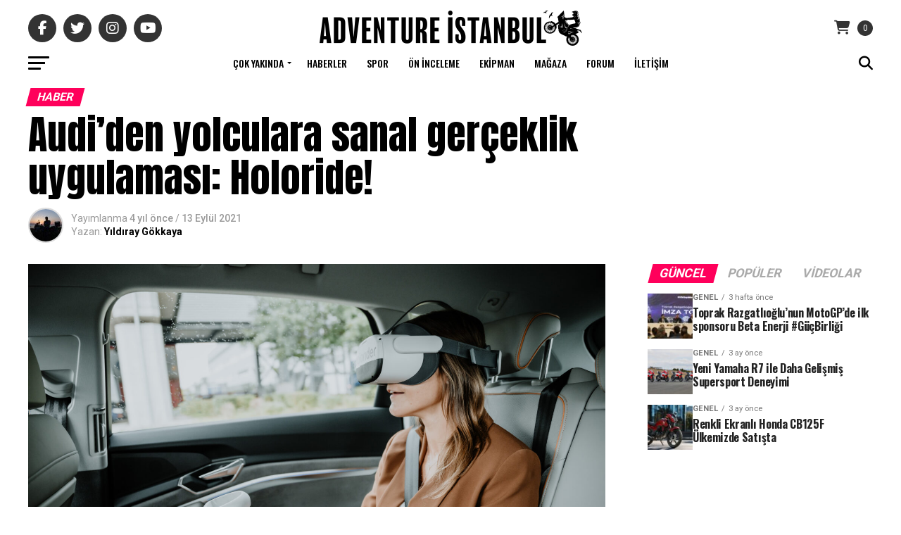

--- FILE ---
content_type: text/html; charset=UTF-8
request_url: https://www.adventureistanbul.com/audiden-yolculara-sanal-gerceklik-uygulamasi-holoride/
body_size: 32629
content:
<!DOCTYPE html>
<html lang="tr">
<head>
<meta charset="UTF-8" >
<meta name="viewport" id="viewport" content="width=device-width, initial-scale=1.0, maximum-scale=1.0, minimum-scale=1.0, user-scalable=no" />
<link rel="pingback" href="https://www.adventureistanbul.com/xmlrpc.php" />
<meta property="og:type" content="article" />
					<meta property="og:image" content="https://www.adventureistanbul.com/wp-content/uploads/2021/09/1631434280_A216279_medium-1000x600.jpg" />
		<meta name="twitter:image" content="https://www.adventureistanbul.com/wp-content/uploads/2021/09/1631434280_A216279_medium-1000x600.jpg" />
	<meta property="og:url" content="https://www.adventureistanbul.com/audiden-yolculara-sanal-gerceklik-uygulamasi-holoride/" />
<meta property="og:title" content="Audi’den yolculara sanal gerçeklik uygulaması: Holoride!" />
<meta property="og:description" content="Audi, arka koltuktaki yolcuların seyahat sırasında kullanabilecekleri yeni bir sanal gerçeklik (VR) uygulaması geliştiriyor: holoride Audi, otomobil yolculuklarını çok modlu bir deneyim haline getiren yenilikçi VR veya XR (genişletilmiş gerçeklik) teknolojisini sunuyor. &nbsp; Holoride adı verilen platformda, arka koltuktaki yolcular, filmleri, video oyunlarını ve etkileşimli içerikleri daha gerçekçi deneyimleyebilecekleri bir VR uygulamasını kullanıyor. Gerçek zamanlı [&hellip;]" />
<meta name="twitter:card" content="summary_large_image">
<meta name="twitter:url" content="https://www.adventureistanbul.com/audiden-yolculara-sanal-gerceklik-uygulamasi-holoride/">
<meta name="twitter:title" content="Audi’den yolculara sanal gerçeklik uygulaması: Holoride!">
<meta name="twitter:description" content="Audi, arka koltuktaki yolcuların seyahat sırasında kullanabilecekleri yeni bir sanal gerçeklik (VR) uygulaması geliştiriyor: holoride Audi, otomobil yolculuklarını çok modlu bir deneyim haline getiren yenilikçi VR veya XR (genişletilmiş gerçeklik) teknolojisini sunuyor. &nbsp; Holoride adı verilen platformda, arka koltuktaki yolcular, filmleri, video oyunlarını ve etkileşimli içerikleri daha gerçekçi deneyimleyebilecekleri bir VR uygulamasını kullanıyor. Gerçek zamanlı [&hellip;]">
<meta name='robots' content='index, follow, max-image-preview:large, max-snippet:-1, max-video-preview:-1' />

	<!-- This site is optimized with the Yoast SEO plugin v26.8 - https://yoast.com/product/yoast-seo-wordpress/ -->
	<title>Audi’den yolculara sanal gerçeklik uygulaması: Holoride! - Adventure İstanbul</title>
	<link rel="canonical" href="https://www.adventureistanbul.com/audiden-yolculara-sanal-gerceklik-uygulamasi-holoride/" />
	<meta property="og:locale" content="tr_TR" />
	<meta property="og:type" content="article" />
	<meta property="og:title" content="Audi’den yolculara sanal gerçeklik uygulaması: Holoride! - Adventure İstanbul" />
	<meta property="og:description" content="Audi, arka koltuktaki yolcuların seyahat sırasında kullanabilecekleri yeni bir sanal gerçeklik (VR) uygulaması geliştiriyor: holoride Audi, otomobil yolculuklarını çok modlu bir deneyim haline getiren yenilikçi VR veya XR (genişletilmiş gerçeklik) teknolojisini sunuyor. &nbsp; Holoride adı verilen platformda, arka koltuktaki yolcular, filmleri, video oyunlarını ve etkileşimli içerikleri daha gerçekçi deneyimleyebilecekleri bir VR uygulamasını kullanıyor. Gerçek zamanlı [&hellip;]" />
	<meta property="og:url" content="https://www.adventureistanbul.com/audiden-yolculara-sanal-gerceklik-uygulamasi-holoride/" />
	<meta property="og:site_name" content="Adventure İstanbul" />
	<meta property="article:publisher" content="https://www.facebook.com/adventureistanbul/" />
	<meta property="article:published_time" content="2021-09-13T06:17:33+00:00" />
	<meta property="og:image" content="https://i0.wp.com/www.adventureistanbul.com/wp-content/uploads/2021/09/1631434280_A216279_medium-scaled.jpg?fit=2560%2C1707&ssl=1" />
	<meta property="og:image:width" content="2560" />
	<meta property="og:image:height" content="1707" />
	<meta property="og:image:type" content="image/jpeg" />
	<meta name="author" content="Yıldıray Gökkaya" />
	<meta name="twitter:card" content="summary_large_image" />
	<meta name="twitter:creator" content="@Adv_istanbul" />
	<meta name="twitter:site" content="@Adv_istanbul" />
	<meta name="twitter:label1" content="Yazan:" />
	<meta name="twitter:data1" content="Yıldıray Gökkaya" />
	<meta name="twitter:label2" content="Tahmini okuma süresi" />
	<meta name="twitter:data2" content="1 dakika" />
	<script type="application/ld+json" class="yoast-schema-graph">{"@context":"https://schema.org","@graph":[{"@type":"Article","@id":"https://www.adventureistanbul.com/audiden-yolculara-sanal-gerceklik-uygulamasi-holoride/#article","isPartOf":{"@id":"https://www.adventureistanbul.com/audiden-yolculara-sanal-gerceklik-uygulamasi-holoride/"},"author":{"name":"Yıldıray Gökkaya","@id":"https://www.adventureistanbul.com/#/schema/person/60da5d07e4ed32c62079012ed64269d7"},"headline":"Audi’den yolculara sanal gerçeklik uygulaması: Holoride!","datePublished":"2021-09-13T06:17:33+00:00","mainEntityOfPage":{"@id":"https://www.adventureistanbul.com/audiden-yolculara-sanal-gerceklik-uygulamasi-holoride/"},"wordCount":297,"commentCount":0,"publisher":{"@id":"https://www.adventureistanbul.com/#organization"},"image":{"@id":"https://www.adventureistanbul.com/audiden-yolculara-sanal-gerceklik-uygulamasi-holoride/#primaryimage"},"thumbnailUrl":"https://www.adventureistanbul.com/wp-content/uploads/2021/09/1631434280_A216279_medium-scaled.jpg","articleSection":["Haber"],"inLanguage":"tr","potentialAction":[{"@type":"CommentAction","name":"Comment","target":["https://www.adventureistanbul.com/audiden-yolculara-sanal-gerceklik-uygulamasi-holoride/#respond"]}]},{"@type":"WebPage","@id":"https://www.adventureistanbul.com/audiden-yolculara-sanal-gerceklik-uygulamasi-holoride/","url":"https://www.adventureistanbul.com/audiden-yolculara-sanal-gerceklik-uygulamasi-holoride/","name":"Audi’den yolculara sanal gerçeklik uygulaması: Holoride! - Adventure İstanbul","isPartOf":{"@id":"https://www.adventureistanbul.com/#website"},"primaryImageOfPage":{"@id":"https://www.adventureistanbul.com/audiden-yolculara-sanal-gerceklik-uygulamasi-holoride/#primaryimage"},"image":{"@id":"https://www.adventureistanbul.com/audiden-yolculara-sanal-gerceklik-uygulamasi-holoride/#primaryimage"},"thumbnailUrl":"https://www.adventureistanbul.com/wp-content/uploads/2021/09/1631434280_A216279_medium-scaled.jpg","datePublished":"2021-09-13T06:17:33+00:00","breadcrumb":{"@id":"https://www.adventureistanbul.com/audiden-yolculara-sanal-gerceklik-uygulamasi-holoride/#breadcrumb"},"inLanguage":"tr","potentialAction":[{"@type":"ReadAction","target":["https://www.adventureistanbul.com/audiden-yolculara-sanal-gerceklik-uygulamasi-holoride/"]}]},{"@type":"ImageObject","inLanguage":"tr","@id":"https://www.adventureistanbul.com/audiden-yolculara-sanal-gerceklik-uygulamasi-holoride/#primaryimage","url":"https://www.adventureistanbul.com/wp-content/uploads/2021/09/1631434280_A216279_medium-scaled.jpg","contentUrl":"https://www.adventureistanbul.com/wp-content/uploads/2021/09/1631434280_A216279_medium-scaled.jpg","width":2560,"height":1707,"caption":"holoride"},{"@type":"BreadcrumbList","@id":"https://www.adventureistanbul.com/audiden-yolculara-sanal-gerceklik-uygulamasi-holoride/#breadcrumb","itemListElement":[{"@type":"ListItem","position":1,"name":"Anasayfa","item":"https://www.adventureistanbul.com/"},{"@type":"ListItem","position":2,"name":"Audi’den yolculara sanal gerçeklik uygulaması: Holoride!"}]},{"@type":"WebSite","@id":"https://www.adventureistanbul.com/#website","url":"https://www.adventureistanbul.com/","name":"Adventure İstanbul","description":"Motosiklet Tutkusu","publisher":{"@id":"https://www.adventureistanbul.com/#organization"},"potentialAction":[{"@type":"SearchAction","target":{"@type":"EntryPoint","urlTemplate":"https://www.adventureistanbul.com/?s={search_term_string}"},"query-input":{"@type":"PropertyValueSpecification","valueRequired":true,"valueName":"search_term_string"}}],"inLanguage":"tr"},{"@type":"Organization","@id":"https://www.adventureistanbul.com/#organization","name":"Adventure İstanbul","url":"https://www.adventureistanbul.com/","logo":{"@type":"ImageObject","inLanguage":"tr","@id":"https://www.adventureistanbul.com/#/schema/logo/image/","url":"https://www.adventureistanbul.com/wp-content/uploads/2020/10/adventure-istanbul-logo.png","contentUrl":"https://www.adventureistanbul.com/wp-content/uploads/2020/10/adventure-istanbul-logo.png","width":312,"height":90,"caption":"Adventure İstanbul"},"image":{"@id":"https://www.adventureistanbul.com/#/schema/logo/image/"},"sameAs":["https://www.facebook.com/adventureistanbul/","https://x.com/Adv_istanbul","https://www.instagram.com/adv.istanbul/"]},{"@type":"Person","@id":"https://www.adventureistanbul.com/#/schema/person/60da5d07e4ed32c62079012ed64269d7","name":"Yıldıray Gökkaya","image":{"@type":"ImageObject","inLanguage":"tr","@id":"https://www.adventureistanbul.com/#/schema/person/image/","url":"https://secure.gravatar.com/avatar/74049695759ad0e3f9b24e556e61dec5098dff592abcf2caa85de86efee655cb?s=96&d=mm&r=g","contentUrl":"https://secure.gravatar.com/avatar/74049695759ad0e3f9b24e556e61dec5098dff592abcf2caa85de86efee655cb?s=96&d=mm&r=g","caption":"Yıldıray Gökkaya"},"url":"https://www.adventureistanbul.com/author/yildiray/"}]}</script>
	<!-- / Yoast SEO plugin. -->


<link rel='dns-prefetch' href='//www.adventureistanbul.com' />
<link rel='dns-prefetch' href='//ajax.googleapis.com' />
<link rel='dns-prefetch' href='//fonts.googleapis.com' />
<link rel="alternate" type="application/rss+xml" title="Adventure İstanbul &raquo; akışı" href="https://www.adventureistanbul.com/feed/" />
<link rel="alternate" type="application/rss+xml" title="Adventure İstanbul &raquo; yorum akışı" href="https://www.adventureistanbul.com/comments/feed/" />
<link rel="alternate" title="oEmbed (JSON)" type="application/json+oembed" href="https://www.adventureistanbul.com/wp-json/oembed/1.0/embed?url=https%3A%2F%2Fwww.adventureistanbul.com%2Faudiden-yolculara-sanal-gerceklik-uygulamasi-holoride%2F" />
<link rel="alternate" title="oEmbed (XML)" type="text/xml+oembed" href="https://www.adventureistanbul.com/wp-json/oembed/1.0/embed?url=https%3A%2F%2Fwww.adventureistanbul.com%2Faudiden-yolculara-sanal-gerceklik-uygulamasi-holoride%2F&#038;format=xml" />
<style id='wp-img-auto-sizes-contain-inline-css' type='text/css'>
img:is([sizes=auto i],[sizes^="auto," i]){contain-intrinsic-size:3000px 1500px}
/*# sourceURL=wp-img-auto-sizes-contain-inline-css */
</style>
<link rel='stylesheet' id='paymendo-block-payment-css' href='https://www.adventureistanbul.com/wp-content/plugins/grilabs-woocommerce-pos/assets/block-assets/css/block-payment.css?ver=6.9' type='text/css' media='all' />
<style id='wp-emoji-styles-inline-css' type='text/css'>

	img.wp-smiley, img.emoji {
		display: inline !important;
		border: none !important;
		box-shadow: none !important;
		height: 1em !important;
		width: 1em !important;
		margin: 0 0.07em !important;
		vertical-align: -0.1em !important;
		background: none !important;
		padding: 0 !important;
	}
/*# sourceURL=wp-emoji-styles-inline-css */
</style>
<link rel='stylesheet' id='wp-block-library-css' href='https://www.adventureistanbul.com/wp-includes/css/dist/block-library/style.min.css?ver=6.9' type='text/css' media='all' />
<link rel='stylesheet' id='wc-blocks-style-css' href='https://www.adventureistanbul.com/wp-content/plugins/woocommerce/assets/client/blocks/wc-blocks.css?ver=wc-10.4.3' type='text/css' media='all' />
<style id='global-styles-inline-css' type='text/css'>
:root{--wp--preset--aspect-ratio--square: 1;--wp--preset--aspect-ratio--4-3: 4/3;--wp--preset--aspect-ratio--3-4: 3/4;--wp--preset--aspect-ratio--3-2: 3/2;--wp--preset--aspect-ratio--2-3: 2/3;--wp--preset--aspect-ratio--16-9: 16/9;--wp--preset--aspect-ratio--9-16: 9/16;--wp--preset--color--black: #000000;--wp--preset--color--cyan-bluish-gray: #abb8c3;--wp--preset--color--white: #ffffff;--wp--preset--color--pale-pink: #f78da7;--wp--preset--color--vivid-red: #cf2e2e;--wp--preset--color--luminous-vivid-orange: #ff6900;--wp--preset--color--luminous-vivid-amber: #fcb900;--wp--preset--color--light-green-cyan: #7bdcb5;--wp--preset--color--vivid-green-cyan: #00d084;--wp--preset--color--pale-cyan-blue: #8ed1fc;--wp--preset--color--vivid-cyan-blue: #0693e3;--wp--preset--color--vivid-purple: #9b51e0;--wp--preset--gradient--vivid-cyan-blue-to-vivid-purple: linear-gradient(135deg,rgb(6,147,227) 0%,rgb(155,81,224) 100%);--wp--preset--gradient--light-green-cyan-to-vivid-green-cyan: linear-gradient(135deg,rgb(122,220,180) 0%,rgb(0,208,130) 100%);--wp--preset--gradient--luminous-vivid-amber-to-luminous-vivid-orange: linear-gradient(135deg,rgb(252,185,0) 0%,rgb(255,105,0) 100%);--wp--preset--gradient--luminous-vivid-orange-to-vivid-red: linear-gradient(135deg,rgb(255,105,0) 0%,rgb(207,46,46) 100%);--wp--preset--gradient--very-light-gray-to-cyan-bluish-gray: linear-gradient(135deg,rgb(238,238,238) 0%,rgb(169,184,195) 100%);--wp--preset--gradient--cool-to-warm-spectrum: linear-gradient(135deg,rgb(74,234,220) 0%,rgb(151,120,209) 20%,rgb(207,42,186) 40%,rgb(238,44,130) 60%,rgb(251,105,98) 80%,rgb(254,248,76) 100%);--wp--preset--gradient--blush-light-purple: linear-gradient(135deg,rgb(255,206,236) 0%,rgb(152,150,240) 100%);--wp--preset--gradient--blush-bordeaux: linear-gradient(135deg,rgb(254,205,165) 0%,rgb(254,45,45) 50%,rgb(107,0,62) 100%);--wp--preset--gradient--luminous-dusk: linear-gradient(135deg,rgb(255,203,112) 0%,rgb(199,81,192) 50%,rgb(65,88,208) 100%);--wp--preset--gradient--pale-ocean: linear-gradient(135deg,rgb(255,245,203) 0%,rgb(182,227,212) 50%,rgb(51,167,181) 100%);--wp--preset--gradient--electric-grass: linear-gradient(135deg,rgb(202,248,128) 0%,rgb(113,206,126) 100%);--wp--preset--gradient--midnight: linear-gradient(135deg,rgb(2,3,129) 0%,rgb(40,116,252) 100%);--wp--preset--font-size--small: 13px;--wp--preset--font-size--medium: 20px;--wp--preset--font-size--large: 36px;--wp--preset--font-size--x-large: 42px;--wp--preset--spacing--20: 0.44rem;--wp--preset--spacing--30: 0.67rem;--wp--preset--spacing--40: 1rem;--wp--preset--spacing--50: 1.5rem;--wp--preset--spacing--60: 2.25rem;--wp--preset--spacing--70: 3.38rem;--wp--preset--spacing--80: 5.06rem;--wp--preset--shadow--natural: 6px 6px 9px rgba(0, 0, 0, 0.2);--wp--preset--shadow--deep: 12px 12px 50px rgba(0, 0, 0, 0.4);--wp--preset--shadow--sharp: 6px 6px 0px rgba(0, 0, 0, 0.2);--wp--preset--shadow--outlined: 6px 6px 0px -3px rgb(255, 255, 255), 6px 6px rgb(0, 0, 0);--wp--preset--shadow--crisp: 6px 6px 0px rgb(0, 0, 0);}:where(.is-layout-flex){gap: 0.5em;}:where(.is-layout-grid){gap: 0.5em;}body .is-layout-flex{display: flex;}.is-layout-flex{flex-wrap: wrap;align-items: center;}.is-layout-flex > :is(*, div){margin: 0;}body .is-layout-grid{display: grid;}.is-layout-grid > :is(*, div){margin: 0;}:where(.wp-block-columns.is-layout-flex){gap: 2em;}:where(.wp-block-columns.is-layout-grid){gap: 2em;}:where(.wp-block-post-template.is-layout-flex){gap: 1.25em;}:where(.wp-block-post-template.is-layout-grid){gap: 1.25em;}.has-black-color{color: var(--wp--preset--color--black) !important;}.has-cyan-bluish-gray-color{color: var(--wp--preset--color--cyan-bluish-gray) !important;}.has-white-color{color: var(--wp--preset--color--white) !important;}.has-pale-pink-color{color: var(--wp--preset--color--pale-pink) !important;}.has-vivid-red-color{color: var(--wp--preset--color--vivid-red) !important;}.has-luminous-vivid-orange-color{color: var(--wp--preset--color--luminous-vivid-orange) !important;}.has-luminous-vivid-amber-color{color: var(--wp--preset--color--luminous-vivid-amber) !important;}.has-light-green-cyan-color{color: var(--wp--preset--color--light-green-cyan) !important;}.has-vivid-green-cyan-color{color: var(--wp--preset--color--vivid-green-cyan) !important;}.has-pale-cyan-blue-color{color: var(--wp--preset--color--pale-cyan-blue) !important;}.has-vivid-cyan-blue-color{color: var(--wp--preset--color--vivid-cyan-blue) !important;}.has-vivid-purple-color{color: var(--wp--preset--color--vivid-purple) !important;}.has-black-background-color{background-color: var(--wp--preset--color--black) !important;}.has-cyan-bluish-gray-background-color{background-color: var(--wp--preset--color--cyan-bluish-gray) !important;}.has-white-background-color{background-color: var(--wp--preset--color--white) !important;}.has-pale-pink-background-color{background-color: var(--wp--preset--color--pale-pink) !important;}.has-vivid-red-background-color{background-color: var(--wp--preset--color--vivid-red) !important;}.has-luminous-vivid-orange-background-color{background-color: var(--wp--preset--color--luminous-vivid-orange) !important;}.has-luminous-vivid-amber-background-color{background-color: var(--wp--preset--color--luminous-vivid-amber) !important;}.has-light-green-cyan-background-color{background-color: var(--wp--preset--color--light-green-cyan) !important;}.has-vivid-green-cyan-background-color{background-color: var(--wp--preset--color--vivid-green-cyan) !important;}.has-pale-cyan-blue-background-color{background-color: var(--wp--preset--color--pale-cyan-blue) !important;}.has-vivid-cyan-blue-background-color{background-color: var(--wp--preset--color--vivid-cyan-blue) !important;}.has-vivid-purple-background-color{background-color: var(--wp--preset--color--vivid-purple) !important;}.has-black-border-color{border-color: var(--wp--preset--color--black) !important;}.has-cyan-bluish-gray-border-color{border-color: var(--wp--preset--color--cyan-bluish-gray) !important;}.has-white-border-color{border-color: var(--wp--preset--color--white) !important;}.has-pale-pink-border-color{border-color: var(--wp--preset--color--pale-pink) !important;}.has-vivid-red-border-color{border-color: var(--wp--preset--color--vivid-red) !important;}.has-luminous-vivid-orange-border-color{border-color: var(--wp--preset--color--luminous-vivid-orange) !important;}.has-luminous-vivid-amber-border-color{border-color: var(--wp--preset--color--luminous-vivid-amber) !important;}.has-light-green-cyan-border-color{border-color: var(--wp--preset--color--light-green-cyan) !important;}.has-vivid-green-cyan-border-color{border-color: var(--wp--preset--color--vivid-green-cyan) !important;}.has-pale-cyan-blue-border-color{border-color: var(--wp--preset--color--pale-cyan-blue) !important;}.has-vivid-cyan-blue-border-color{border-color: var(--wp--preset--color--vivid-cyan-blue) !important;}.has-vivid-purple-border-color{border-color: var(--wp--preset--color--vivid-purple) !important;}.has-vivid-cyan-blue-to-vivid-purple-gradient-background{background: var(--wp--preset--gradient--vivid-cyan-blue-to-vivid-purple) !important;}.has-light-green-cyan-to-vivid-green-cyan-gradient-background{background: var(--wp--preset--gradient--light-green-cyan-to-vivid-green-cyan) !important;}.has-luminous-vivid-amber-to-luminous-vivid-orange-gradient-background{background: var(--wp--preset--gradient--luminous-vivid-amber-to-luminous-vivid-orange) !important;}.has-luminous-vivid-orange-to-vivid-red-gradient-background{background: var(--wp--preset--gradient--luminous-vivid-orange-to-vivid-red) !important;}.has-very-light-gray-to-cyan-bluish-gray-gradient-background{background: var(--wp--preset--gradient--very-light-gray-to-cyan-bluish-gray) !important;}.has-cool-to-warm-spectrum-gradient-background{background: var(--wp--preset--gradient--cool-to-warm-spectrum) !important;}.has-blush-light-purple-gradient-background{background: var(--wp--preset--gradient--blush-light-purple) !important;}.has-blush-bordeaux-gradient-background{background: var(--wp--preset--gradient--blush-bordeaux) !important;}.has-luminous-dusk-gradient-background{background: var(--wp--preset--gradient--luminous-dusk) !important;}.has-pale-ocean-gradient-background{background: var(--wp--preset--gradient--pale-ocean) !important;}.has-electric-grass-gradient-background{background: var(--wp--preset--gradient--electric-grass) !important;}.has-midnight-gradient-background{background: var(--wp--preset--gradient--midnight) !important;}.has-small-font-size{font-size: var(--wp--preset--font-size--small) !important;}.has-medium-font-size{font-size: var(--wp--preset--font-size--medium) !important;}.has-large-font-size{font-size: var(--wp--preset--font-size--large) !important;}.has-x-large-font-size{font-size: var(--wp--preset--font-size--x-large) !important;}
/*# sourceURL=global-styles-inline-css */
</style>

<style id='classic-theme-styles-inline-css' type='text/css'>
/*! This file is auto-generated */
.wp-block-button__link{color:#fff;background-color:#32373c;border-radius:9999px;box-shadow:none;text-decoration:none;padding:calc(.667em + 2px) calc(1.333em + 2px);font-size:1.125em}.wp-block-file__button{background:#32373c;color:#fff;text-decoration:none}
/*# sourceURL=/wp-includes/css/classic-themes.min.css */
</style>
<style id='woocommerce-inline-inline-css' type='text/css'>
.woocommerce form .form-row .required { visibility: visible; }
/*# sourceURL=woocommerce-inline-inline-css */
</style>
<link rel='stylesheet' id='ql-jquery-ui-css' href='//ajax.googleapis.com/ajax/libs/jqueryui/1.12.1/themes/smoothness/jquery-ui.css?ver=6.9' type='text/css' media='all' />
<link rel='stylesheet' id='grilabs-pos-inline-css' href='https://www.adventureistanbul.com/wp-content/plugins/grilabs-woocommerce-pos/assets/css/inline-form.css?ver=6.9' type='text/css' media='all' />
<link rel='stylesheet' id='mvp-custom-style-css' href='https://www.adventureistanbul.com/wp-content/themes/zox-news/style.css?ver=6.9' type='text/css' media='all' />
<style id='mvp-custom-style-inline-css' type='text/css'>


#mvp-wallpaper {
	background: url() no-repeat 50% 0;
	}

#mvp-foot-copy a {
	color: #0be6af;
	}

#mvp-content-main p a,
#mvp-content-main ul a,
#mvp-content-main ol a,
.mvp-post-add-main p a,
.mvp-post-add-main ul a,
.mvp-post-add-main ol a {
	box-shadow: inset 0 -4px 0 #0be6af;
	}

#mvp-content-main p a:hover,
#mvp-content-main ul a:hover,
#mvp-content-main ol a:hover,
.mvp-post-add-main p a:hover,
.mvp-post-add-main ul a:hover,
.mvp-post-add-main ol a:hover {
	background: #0be6af;
	}

a,
a:visited,
.post-info-name a,
.woocommerce .woocommerce-breadcrumb a {
	color: #ff005b;
	}

#mvp-side-wrap a:hover {
	color: #ff005b;
	}

.mvp-fly-top:hover,
.mvp-vid-box-wrap,
ul.mvp-soc-mob-list li.mvp-soc-mob-com {
	background: #0be6af;
	}

nav.mvp-fly-nav-menu ul li.menu-item-has-children:after,
.mvp-feat1-left-wrap span.mvp-cd-cat,
.mvp-widget-feat1-top-story span.mvp-cd-cat,
.mvp-widget-feat2-left-cont span.mvp-cd-cat,
.mvp-widget-dark-feat span.mvp-cd-cat,
.mvp-widget-dark-sub span.mvp-cd-cat,
.mvp-vid-wide-text span.mvp-cd-cat,
.mvp-feat2-top-text span.mvp-cd-cat,
.mvp-feat3-main-story span.mvp-cd-cat,
.mvp-feat3-sub-text span.mvp-cd-cat,
.mvp-feat4-main-text span.mvp-cd-cat,
.woocommerce-message:before,
.woocommerce-info:before,
.woocommerce-message:before {
	color: #0be6af;
	}

#searchform input,
.mvp-authors-name {
	border-bottom: 1px solid #0be6af;
	}

.mvp-fly-top:hover {
	border-top: 1px solid #0be6af;
	border-left: 1px solid #0be6af;
	border-bottom: 1px solid #0be6af;
	}

.woocommerce .widget_price_filter .ui-slider .ui-slider-handle,
.woocommerce #respond input#submit.alt,
.woocommerce a.button.alt,
.woocommerce button.button.alt,
.woocommerce input.button.alt,
.woocommerce #respond input#submit.alt:hover,
.woocommerce a.button.alt:hover,
.woocommerce button.button.alt:hover,
.woocommerce input.button.alt:hover {
	background-color: #0be6af;
	}

.woocommerce-error,
.woocommerce-info,
.woocommerce-message {
	border-top-color: #0be6af;
	}

ul.mvp-feat1-list-buts li.active span.mvp-feat1-list-but,
span.mvp-widget-home-title,
span.mvp-post-cat,
span.mvp-feat1-pop-head {
	background: #ff005b;
	}

.woocommerce span.onsale {
	background-color: #ff005b;
	}

.mvp-widget-feat2-side-more-but,
.woocommerce .star-rating span:before,
span.mvp-prev-next-label,
.mvp-cat-date-wrap .sticky {
	color: #ff005b !important;
	}

#mvp-main-nav-top,
#mvp-fly-wrap,
.mvp-soc-mob-right,
#mvp-main-nav-small-cont {
	background: #000000;
	}

#mvp-main-nav-small .mvp-fly-but-wrap span,
#mvp-main-nav-small .mvp-search-but-wrap span,
.mvp-nav-top-left .mvp-fly-but-wrap span,
#mvp-fly-wrap .mvp-fly-but-wrap span {
	background: #555555;
	}

.mvp-nav-top-right .mvp-nav-search-but,
span.mvp-fly-soc-head,
.mvp-soc-mob-right i,
#mvp-main-nav-small span.mvp-nav-search-but,
#mvp-main-nav-small .mvp-nav-menu ul li a  {
	color: #555555;
	}

#mvp-main-nav-small .mvp-nav-menu ul li.menu-item-has-children a:after {
	border-color: #555555 transparent transparent transparent;
	}

#mvp-nav-top-wrap span.mvp-nav-search-but:hover,
#mvp-main-nav-small span.mvp-nav-search-but:hover {
	color: #0be6af;
	}

#mvp-nav-top-wrap .mvp-fly-but-wrap:hover span,
#mvp-main-nav-small .mvp-fly-but-wrap:hover span,
span.mvp-woo-cart-num:hover {
	background: #0be6af;
	}

#mvp-main-nav-bot-cont {
	background: #ffffff;
	}

#mvp-nav-bot-wrap .mvp-fly-but-wrap span,
#mvp-nav-bot-wrap .mvp-search-but-wrap span {
	background: #000000;
	}

#mvp-nav-bot-wrap span.mvp-nav-search-but,
#mvp-nav-bot-wrap .mvp-nav-menu ul li a {
	color: #000000;
	}

#mvp-nav-bot-wrap .mvp-nav-menu ul li.menu-item-has-children a:after {
	border-color: #000000 transparent transparent transparent;
	}

.mvp-nav-menu ul li:hover a {
	border-bottom: 5px solid #0be6af;
	}

#mvp-nav-bot-wrap .mvp-fly-but-wrap:hover span {
	background: #0be6af;
	}

#mvp-nav-bot-wrap span.mvp-nav-search-but:hover {
	color: #0be6af;
	}

body,
.mvp-feat1-feat-text p,
.mvp-feat2-top-text p,
.mvp-feat3-main-text p,
.mvp-feat3-sub-text p,
#searchform input,
.mvp-author-info-text,
span.mvp-post-excerpt,
.mvp-nav-menu ul li ul.sub-menu li a,
nav.mvp-fly-nav-menu ul li a,
.mvp-ad-label,
span.mvp-feat-caption,
.mvp-post-tags a,
.mvp-post-tags a:visited,
span.mvp-author-box-name a,
#mvp-author-box-text p,
.mvp-post-gallery-text p,
ul.mvp-soc-mob-list li span,
#comments,
h3#reply-title,
h2.comments,
#mvp-foot-copy p,
span.mvp-fly-soc-head,
.mvp-post-tags-header,
span.mvp-prev-next-label,
span.mvp-post-add-link-but,
#mvp-comments-button a,
#mvp-comments-button span.mvp-comment-but-text,
.woocommerce ul.product_list_widget span.product-title,
.woocommerce ul.product_list_widget li a,
.woocommerce #reviews #comments ol.commentlist li .comment-text p.meta,
.woocommerce div.product p.price,
.woocommerce div.product p.price ins,
.woocommerce div.product p.price del,
.woocommerce ul.products li.product .price del,
.woocommerce ul.products li.product .price ins,
.woocommerce ul.products li.product .price,
.woocommerce #respond input#submit,
.woocommerce a.button,
.woocommerce button.button,
.woocommerce input.button,
.woocommerce .widget_price_filter .price_slider_amount .button,
.woocommerce span.onsale,
.woocommerce-review-link,
#woo-content p.woocommerce-result-count,
.woocommerce div.product .woocommerce-tabs ul.tabs li a,
a.mvp-inf-more-but,
span.mvp-cont-read-but,
span.mvp-cd-cat,
span.mvp-cd-date,
.mvp-feat4-main-text p,
span.mvp-woo-cart-num,
span.mvp-widget-home-title2,
.wp-caption,
#mvp-content-main p.wp-caption-text,
.gallery-caption,
.mvp-post-add-main p.wp-caption-text,
#bbpress-forums,
#bbpress-forums p,
.protected-post-form input,
#mvp-feat6-text p {
	font-family: 'Roboto', sans-serif;
	font-display: swap;
	}

.mvp-blog-story-text p,
span.mvp-author-page-desc,
#mvp-404 p,
.mvp-widget-feat1-bot-text p,
.mvp-widget-feat2-left-text p,
.mvp-flex-story-text p,
.mvp-search-text p,
#mvp-content-main p,
.mvp-post-add-main p,
#mvp-content-main ul li,
#mvp-content-main ol li,
.rwp-summary,
.rwp-u-review__comment,
.mvp-feat5-mid-main-text p,
.mvp-feat5-small-main-text p,
#mvp-content-main .wp-block-button__link,
.wp-block-audio figcaption,
.wp-block-video figcaption,
.wp-block-embed figcaption,
.wp-block-verse pre,
pre.wp-block-verse {
	font-family: 'PT Serif', sans-serif;
	font-display: swap;
	}

.mvp-nav-menu ul li a,
#mvp-foot-menu ul li a {
	font-family: 'Oswald', sans-serif;
	font-display: swap;
	}


.mvp-feat1-sub-text h2,
.mvp-feat1-pop-text h2,
.mvp-feat1-list-text h2,
.mvp-widget-feat1-top-text h2,
.mvp-widget-feat1-bot-text h2,
.mvp-widget-dark-feat-text h2,
.mvp-widget-dark-sub-text h2,
.mvp-widget-feat2-left-text h2,
.mvp-widget-feat2-right-text h2,
.mvp-blog-story-text h2,
.mvp-flex-story-text h2,
.mvp-vid-wide-more-text p,
.mvp-prev-next-text p,
.mvp-related-text,
.mvp-post-more-text p,
h2.mvp-authors-latest a,
.mvp-feat2-bot-text h2,
.mvp-feat3-sub-text h2,
.mvp-feat3-main-text h2,
.mvp-feat4-main-text h2,
.mvp-feat5-text h2,
.mvp-feat5-mid-main-text h2,
.mvp-feat5-small-main-text h2,
.mvp-feat5-mid-sub-text h2,
#mvp-feat6-text h2,
.alp-related-posts-wrapper .alp-related-post .post-title {
	font-family: 'Oswald', sans-serif;
	font-display: swap;
	}

.mvp-feat2-top-text h2,
.mvp-feat1-feat-text h2,
h1.mvp-post-title,
h1.mvp-post-title-wide,
.mvp-drop-nav-title h4,
#mvp-content-main blockquote p,
.mvp-post-add-main blockquote p,
#mvp-content-main p.has-large-font-size,
#mvp-404 h1,
#woo-content h1.page-title,
.woocommerce div.product .product_title,
.woocommerce ul.products li.product h3,
.alp-related-posts .current .post-title {
	font-family: 'Oswald', sans-serif;
	font-display: swap;
	}

span.mvp-feat1-pop-head,
.mvp-feat1-pop-text:before,
span.mvp-feat1-list-but,
span.mvp-widget-home-title,
.mvp-widget-feat2-side-more,
span.mvp-post-cat,
span.mvp-page-head,
h1.mvp-author-top-head,
.mvp-authors-name,
#mvp-content-main h1,
#mvp-content-main h2,
#mvp-content-main h3,
#mvp-content-main h4,
#mvp-content-main h5,
#mvp-content-main h6,
.woocommerce .related h2,
.woocommerce div.product .woocommerce-tabs .panel h2,
.woocommerce div.product .product_title,
.mvp-feat5-side-list .mvp-feat1-list-img:after {
	font-family: 'Roboto', sans-serif;
	font-display: swap;
	}

	

	#mvp-main-nav-top {
		background: #fff;
		padding: 15px 0 0;
		}
	#mvp-fly-wrap,
	.mvp-soc-mob-right,
	#mvp-main-nav-small-cont {
		background: #fff;
		}
	#mvp-main-nav-small .mvp-fly-but-wrap span,
	#mvp-main-nav-small .mvp-search-but-wrap span,
	.mvp-nav-top-left .mvp-fly-but-wrap span,
	#mvp-fly-wrap .mvp-fly-but-wrap span {
		background: #000;
		}
	.mvp-nav-top-right .mvp-nav-search-but,
	span.mvp-fly-soc-head,
	.mvp-soc-mob-right i,
	#mvp-main-nav-small span.mvp-nav-search-but,
	#mvp-main-nav-small .mvp-nav-menu ul li a  {
		color: #000;
		}
	#mvp-main-nav-small .mvp-nav-menu ul li.menu-item-has-children a:after {
		border-color: #000 transparent transparent transparent;
		}
	.mvp-feat1-feat-text h2,
	h1.mvp-post-title,
	.mvp-feat2-top-text h2,
	.mvp-feat3-main-text h2,
	#mvp-content-main blockquote p,
	.mvp-post-add-main blockquote p {
		font-family: 'Anton', sans-serif;
		font-weight: 400;
		letter-spacing: normal;
		}
	.mvp-feat1-feat-text h2,
	.mvp-feat2-top-text h2,
	.mvp-feat3-main-text h2 {
		line-height: 1;
		text-transform: uppercase;
		}
		

	span.mvp-nav-soc-but,
	ul.mvp-fly-soc-list li a,
	span.mvp-woo-cart-num {
		background: rgba(0,0,0,.8);
		}
	span.mvp-woo-cart-icon {
		color: rgba(0,0,0,.8);
		}
	nav.mvp-fly-nav-menu ul li,
	nav.mvp-fly-nav-menu ul li ul.sub-menu {
		border-top: 1px solid rgba(0,0,0,.1);
		}
	nav.mvp-fly-nav-menu ul li a {
		color: #000;
		}
	.mvp-drop-nav-title h4 {
		color: #000;
		}
		

	#mvp-leader-wrap {
		position: relative;
		}
	#mvp-site-main {
		margin-top: 0;
		}
	#mvp-leader-wrap {
		top: 0 !important;
		}
		

	@media screen and (max-width: 479px) {
		.single #mvp-content-body-top {
			max-height: 400px;
			}
		.single .mvp-cont-read-but-wrap {
			display: inline;
			}
		}
		

	.alp-advert {
		display: none;
	}
	.alp-related-posts-wrapper .alp-related-posts .current {
		margin: 0 0 10px;
	}
		
/*# sourceURL=mvp-custom-style-inline-css */
</style>
<link rel='stylesheet' id='fontawesome-child-css' href='https://www.adventureistanbul.com/wp-content/themes/zox-news-child/font-awesome/css/all.css?ver=6.9' type='text/css' media='all' />
<link rel='stylesheet' id='mvp-custom-child-style-css' href='https://www.adventureistanbul.com/wp-content/themes/zox-news-child/style.css?ver=1.1.1' type='text/css' media='all' />
<link rel='stylesheet' id='mvp-reset-css' href='https://www.adventureistanbul.com/wp-content/themes/zox-news/css/reset.css?ver=6.9' type='text/css' media='all' />
<link rel='stylesheet' id='fontawesome-css' href='https://www.adventureistanbul.com/wp-content/themes/zox-news-child/font-awesome/css/all.css?ver=6.9' type='text/css' media='all' />
<link rel='stylesheet' id='mvp-fonts-css' href='//fonts.googleapis.com/css?family=Roboto%3A300%2C400%2C700%2C900%7COswald%3A400%2C700%7CAdvent+Pro%3A700%7COpen+Sans%3A700%7CAnton%3A400Oswald%3A100%2C200%2C300%2C400%2C500%2C600%2C700%2C800%2C900%7COswald%3A100%2C200%2C300%2C400%2C500%2C600%2C700%2C800%2C900%7CRoboto%3A100%2C200%2C300%2C400%2C500%2C600%2C700%2C800%2C900%7CRoboto%3A100%2C200%2C300%2C400%2C500%2C600%2C700%2C800%2C900%7CPT+Serif%3A100%2C200%2C300%2C400%2C500%2C600%2C700%2C800%2C900%7COswald%3A100%2C200%2C300%2C400%2C500%2C600%2C700%2C800%2C900%26subset%3Dlatin%2Clatin-ext%2Ccyrillic%2Ccyrillic-ext%2Cgreek-ext%2Cgreek%2Cvietnamese%26display%3Dswap' type='text/css' media='all' />
<link rel='stylesheet' id='mvp-media-queries-css' href='https://www.adventureistanbul.com/wp-content/themes/zox-news/css/media-queries.css?ver=6.9' type='text/css' media='all' />
<link rel='stylesheet' id='swalcss-css' href='https://www.adventureistanbul.com/wp-content/plugins/grilabs-woocommerce-pos/assets/css/sweetalert2.css?ver=6.9' type='text/css' media='all' />
<script type="text/javascript" src="https://www.adventureistanbul.com/wp-includes/js/jquery/jquery.min.js?ver=3.7.1" id="jquery-core-js"></script>
<script type="text/javascript" src="https://www.adventureistanbul.com/wp-includes/js/jquery/jquery-migrate.min.js?ver=3.4.1" id="jquery-migrate-js"></script>
<script type="text/javascript" src="https://www.adventureistanbul.com/wp-content/plugins/woocommerce/assets/js/flexslider/jquery.flexslider.min.js?ver=2.7.2-wc.10.4.3" id="wc-flexslider-js" defer="defer" data-wp-strategy="defer"></script>
<script type="text/javascript" src="https://www.adventureistanbul.com/wp-content/plugins/grilabs-woocommerce-pos/assets/js/sweetalert2-full.js?ver=6.9" id="swaljs-js"></script>
<link rel='shortlink' href='https://www.adventureistanbul.com/?p=3178' />
<meta name="generator" content="performant-translations 1.2.0">
	<noscript><style>.woocommerce-product-gallery{ opacity: 1 !important; }</style></noscript>
	<link rel="icon" href="https://www.adventureistanbul.com/wp-content/uploads/2024/11/favicon-80x80.png" sizes="32x32" />
<link rel="icon" href="https://www.adventureistanbul.com/wp-content/uploads/2024/11/favicon-300x300.png" sizes="192x192" />
<link rel="apple-touch-icon" href="https://www.adventureistanbul.com/wp-content/uploads/2024/11/favicon-300x300.png" />
<meta name="msapplication-TileImage" content="https://www.adventureistanbul.com/wp-content/uploads/2024/11/favicon-300x300.png" />
		<style type="text/css" id="wp-custom-css">
			.woocommerce-shipping-methods li, .woocommerce-shipping-methods label, .woocommerce-shipping-destination, .variation-Sakol p {
	font-family: 'Roboto', sans-serif !important;
}
.thwepo-extra-options label {
	font-weight: 700;
	text-align: left;
}
.thwepo-extra-options td {
	line-height: 2em;
}
.related.products, .sku_wrapper {
  display: none;
}
ul.wp-block-list li {
	font-size: 1.1rem;
}		</style>
		<!-- Global site tag (gtag.js) - Google Analytics -->
<script async src="https://www.googletagmanager.com/gtag/js?id=G-4F0ZSC5L7F"></script>
<script>
  window.dataLayer = window.dataLayer || [];
  function gtag(){dataLayer.push(arguments);}
  gtag('js', new Date());

  gtag('config', 'G-4F0ZSC5L7F');
</script>
</head>
<body class="wp-singular post-template-default single single-post postid-3178 single-format-standard wp-custom-logo wp-embed-responsive wp-theme-zox-news wp-child-theme-zox-news-child theme-zox-news woocommerce-no-js">
	<div id="mvp-fly-wrap">
	<div id="mvp-fly-menu-top" class="left relative">
		<div class="mvp-fly-top-out left relative">
			<div class="mvp-fly-top-in">
				<div id="mvp-fly-logo" class="left relative">
											<a href="https://www.adventureistanbul.com/"><img src="https://www.adventureistanbul.com/wp-content/uploads/2024/11/advist-logo-200.png" alt="Adventure İstanbul" data-rjs="2" /></a>
									</div><!--mvp-fly-logo-->
			</div><!--mvp-fly-top-in-->
			<div class="mvp-fly-but-wrap mvp-fly-but-menu mvp-fly-but-click">
				<span></span>
				<span></span>
				<span></span>
				<span></span>
			</div><!--mvp-fly-but-wrap-->
		</div><!--mvp-fly-top-out-->
	</div><!--mvp-fly-menu-top-->
	<div id="mvp-fly-menu-wrap">
		<nav class="mvp-fly-nav-menu left relative">
			<div class="menu-main-menu-container"><ul id="menu-main-menu" class="menu"><li id="menu-item-10" class="menu-item menu-item-type-custom menu-item-object-custom menu-item-has-children menu-item-10"><a href="#">Çok Yakında</a>
<ul class="sub-menu">
	<li id="menu-item-172" class="menu-item menu-item-type-custom menu-item-object-custom menu-item-172"><a href="#">Planlanan Rotalar</a></li>
</ul>
</li>
<li id="menu-item-688" class="menu-item menu-item-type-taxonomy menu-item-object-category current-post-ancestor current-menu-parent current-post-parent menu-item-688"><a href="https://www.adventureistanbul.com/category/haber/">Haberler</a></li>
<li id="menu-item-689" class="menu-item menu-item-type-taxonomy menu-item-object-category menu-item-689"><a href="https://www.adventureistanbul.com/category/spor/">Spor</a></li>
<li id="menu-item-690" class="menu-item menu-item-type-taxonomy menu-item-object-category menu-item-690"><a href="https://www.adventureistanbul.com/category/on-inceleme/">Ön İnceleme</a></li>
<li id="menu-item-691" class="menu-item menu-item-type-taxonomy menu-item-object-category menu-item-691"><a href="https://www.adventureistanbul.com/category/ekipman/">Ekipman</a></li>
<li id="menu-item-5715" class="menu-item menu-item-type-post_type menu-item-object-page menu-item-5715"><a href="https://www.adventureistanbul.com/magaza/">Mağaza</a></li>
<li id="menu-item-6576" class="menu-item menu-item-type-custom menu-item-object-custom menu-item-6576"><a href="https://www.adventureistanbul.com/forum/">Forum</a></li>
<li id="menu-item-296" class="menu-item menu-item-type-post_type menu-item-object-page menu-item-296"><a href="https://www.adventureistanbul.com/kunye/">İletişim</a></li>
</ul></div>		</nav>
	</div><!--mvp-fly-menu-wrap-->
	<div id="mvp-fly-soc-wrap">
		<span class="mvp-fly-soc-head">Sosyal medya</span>
		<ul class="mvp-fly-soc-list left relative">
							<li><a href="https://www.facebook.com/adventureistanbul/" target="_blank" class="fab fa-facebook-f"></a></li>
										<li><a href="https://twitter.com/Adv_istanbul" target="_blank" class="fa-brands fa-x-twitter"></a></li>
													<li><a href="https://www.instagram.com/adv.istanbul/" target="_blank" class="fab fa-instagram"></a></li>
													<li><a href="https://www.youtube.com/channel/UCXW4XxEhXWVbqFdmg_65nCQ" target="_blank" class="fab fa-youtube"></a></li>
											</ul>
	</div><!--mvp-fly-soc-wrap-->
</div><!--mvp-fly-wrap-->	<div id="mvp-site" class="left relative">
		<div id="mvp-search-wrap">
			<div id="mvp-search-box">
				<form method="get" id="searchform" action="https://www.adventureistanbul.com/">
	<input type="text" name="s" id="s" value="Ara" onfocus='if (this.value == "Ara") { this.value = ""; }' onblur='if (this.value == "") { this.value = "Ara"; }' />
	<input type="hidden" id="searchsubmit" value="Ara" />
</form>			</div><!--mvp-search-box-->
			<div class="mvp-search-but-wrap mvp-search-click">
				<span></span>
				<span></span>
			</div><!--mvp-search-but-wrap-->
		</div><!--mvp-search-wrap-->
				<div id="mvp-site-wall" class="left relative">
						<div id="mvp-site-main" class="left relative">
			<header id="mvp-main-head-wrap" class="left relative">
									<nav id="mvp-main-nav-wrap" class="left relative">
						<div id="mvp-main-nav-top" class="left relative">
							<div class="mvp-main-box">
								<div id="mvp-nav-top-wrap" class="left relative">
									<div class="mvp-nav-top-right-out left relative">
										<div class="mvp-nav-top-right-in">
											<div class="mvp-nav-top-cont left relative">
												<div class="mvp-nav-top-left-out relative">
													<div class="mvp-nav-top-left">
														<div class="mvp-nav-soc-wrap">
																															<a href="https://www.facebook.com/adventureistanbul/" target="_blank"><span class="mvp-nav-soc-but fab fa-facebook-f"></span></a>
																																														<a href="https://twitter.com/Adv_istanbul" target="_blank"><span class="mvp-nav-soc-but fab fa-twitter"></span></a>
																																														<a href="https://www.instagram.com/adv.istanbul/" target="_blank"><span class="mvp-nav-soc-but fab fa-instagram"></span></a>
																																														<a href="https://www.youtube.com/channel/UCXW4XxEhXWVbqFdmg_65nCQ" target="_blank"><span class="mvp-nav-soc-but fab fa-youtube"></span></a>
																													</div><!--mvp-nav-soc-wrap-->
														<div class="mvp-fly-but-wrap mvp-fly-but-click left relative">
															<span></span>
															<span></span>
															<span></span>
															<span></span>
														</div><!--mvp-fly-but-wrap-->
													</div><!--mvp-nav-top-left-->
													<div class="mvp-nav-top-left-in">
														<div class="mvp-nav-top-mid left relative" itemscope itemtype="http://schema.org/Organization">
																															<a class="mvp-nav-logo-reg" itemprop="url" href="https://www.adventureistanbul.com/"><img itemprop="logo" src="https://www.adventureistanbul.com/wp-content/uploads/2024/11/advist-logo.png" alt="Adventure İstanbul" data-rjs="2" /></a>
																																														<a class="mvp-nav-logo-small" href="https://www.adventureistanbul.com/"><img src="https://www.adventureistanbul.com/wp-content/uploads/2024/11/advist-logo-200.png" alt="Adventure İstanbul" data-rjs="2" /></a>
																																														<h2 class="mvp-logo-title">Adventure İstanbul</h2>
																																														<div class="mvp-drop-nav-title left">
																	<h4>Audi’den yolculara sanal gerçeklik uygulaması: Holoride!</h4>
																</div><!--mvp-drop-nav-title-->
																													</div><!--mvp-nav-top-mid-->
													</div><!--mvp-nav-top-left-in-->
												</div><!--mvp-nav-top-left-out-->
											</div><!--mvp-nav-top-cont-->
										</div><!--mvp-nav-top-right-in-->
										<div class="mvp-nav-top-right">
																							<div class="mvp-woo-cart-wrap">
													<a class="mvp-woo-cart" href="https://www.adventureistanbul.com/sepet/" title="View your shopping cart"><span class="mvp-woo-cart-num">0</span></a><span class="mvp-woo-cart-icon fa fa-shopping-cart" aria-hidden="true"></span>
												</div><!--mvp-woo-cart-wrap-->
																						<span class="mvp-nav-search-but fa fa-search fa-2 mvp-search-click"></span>
										</div><!--mvp-nav-top-right-->
									</div><!--mvp-nav-top-right-out-->
								</div><!--mvp-nav-top-wrap-->
							</div><!--mvp-main-box-->
						</div><!--mvp-main-nav-top-->
						<div id="mvp-main-nav-bot" class="left relative">
							<div id="mvp-main-nav-bot-cont" class="left">
								<div class="mvp-main-box">
									<div id="mvp-nav-bot-wrap" class="left">
										<div class="mvp-nav-bot-right-out left">
											<div class="mvp-nav-bot-right-in">
												<div class="mvp-nav-bot-cont left">
													<div class="mvp-nav-bot-left-out">
														<div class="mvp-nav-bot-left left relative">
															<div class="mvp-fly-but-wrap mvp-fly-but-click left relative">
																<span></span>
																<span></span>
																<span></span>
																<span></span>
															</div><!--mvp-fly-but-wrap-->
														</div><!--mvp-nav-bot-left-->
														<div class="mvp-nav-bot-left-in">
															<div class="mvp-nav-menu left">
																<div class="menu-main-menu-container"><ul id="menu-main-menu-1" class="menu"><li class="menu-item menu-item-type-custom menu-item-object-custom menu-item-has-children menu-item-10"><a href="#">Çok Yakında</a>
<ul class="sub-menu">
	<li class="menu-item menu-item-type-custom menu-item-object-custom menu-item-172"><a href="#">Planlanan Rotalar</a></li>
</ul>
</li>
<li class="menu-item menu-item-type-taxonomy menu-item-object-category current-post-ancestor current-menu-parent current-post-parent menu-item-688 mvp-mega-dropdown"><a href="https://www.adventureistanbul.com/category/haber/">Haberler</a><div class="mvp-mega-dropdown"><div class="mvp-main-box"><ul class="mvp-mega-list"><li><a href="https://www.adventureistanbul.com/yeni-yamaha-r7-ile-daha-gelismis-supersport-deneyimi/"><div class="mvp-mega-img"><img width="400" height="240" src="https://www.adventureistanbul.com/wp-content/uploads/2025/11/2026-Yamaha-YZF-R125A-EU-NA-Detail-007-03-400x240.jpg" class="attachment-mvp-mid-thumb size-mvp-mid-thumb wp-post-image" alt="" decoding="async" loading="lazy" srcset="https://www.adventureistanbul.com/wp-content/uploads/2025/11/2026-Yamaha-YZF-R125A-EU-NA-Detail-007-03-400x240.jpg 400w, https://www.adventureistanbul.com/wp-content/uploads/2025/11/2026-Yamaha-YZF-R125A-EU-NA-Detail-007-03-1000x600.jpg 1000w, https://www.adventureistanbul.com/wp-content/uploads/2025/11/2026-Yamaha-YZF-R125A-EU-NA-Detail-007-03-590x354.jpg 590w" sizes="auto, (max-width: 400px) 100vw, 400px" /></div><p>Yeni Yamaha R7 ile Daha Gelişmiş Supersport Deneyimi</p></a></li><li><a href="https://www.adventureistanbul.com/renkli-ekranli-honda-cb125f-modeli-turkiyede/"><div class="mvp-mega-img"><img width="400" height="240" src="https://www.adventureistanbul.com/wp-content/uploads/2025/10/HONDA_CB125F_1-400x240.jpg" class="attachment-mvp-mid-thumb size-mvp-mid-thumb wp-post-image" alt="" decoding="async" loading="lazy" srcset="https://www.adventureistanbul.com/wp-content/uploads/2025/10/HONDA_CB125F_1-400x240.jpg 400w, https://www.adventureistanbul.com/wp-content/uploads/2025/10/HONDA_CB125F_1-1000x600.jpg 1000w, https://www.adventureistanbul.com/wp-content/uploads/2025/10/HONDA_CB125F_1-590x354.jpg 590w" sizes="auto, (max-width: 400px) 100vw, 400px" /></div><p>Renkli Ekranlı Honda CB125F Ülkemizde Satışta</p></a></li><li><a href="https://www.adventureistanbul.com/toprak-razgatlioglu-ucuncu-kez-dunya-superbike-sampiyonu-oldu/"><div class="mvp-mega-img"><img width="400" height="240" src="https://www.adventureistanbul.com/wp-content/uploads/2025/10/1760876954_Toprak_Razgatl__o__lu_D__nya___ampiyonu_Oldu2-400x240.jpg" class="attachment-mvp-mid-thumb size-mvp-mid-thumb wp-post-image" alt="" decoding="async" loading="lazy" srcset="https://www.adventureistanbul.com/wp-content/uploads/2025/10/1760876954_Toprak_Razgatl__o__lu_D__nya___ampiyonu_Oldu2-400x240.jpg 400w, https://www.adventureistanbul.com/wp-content/uploads/2025/10/1760876954_Toprak_Razgatl__o__lu_D__nya___ampiyonu_Oldu2-1000x600.jpg 1000w, https://www.adventureistanbul.com/wp-content/uploads/2025/10/1760876954_Toprak_Razgatl__o__lu_D__nya___ampiyonu_Oldu2-590x354.jpg 590w" sizes="auto, (max-width: 400px) 100vw, 400px" /></div><p>Toprak Razgatlıoğlu Üçüncü Kez Dünya Superbike Şampiyonu Oldu</p></a></li><li><a href="https://www.adventureistanbul.com/djidan-yeni-360-kamera-dji-mini-5-pro-dji-mic-3/"><div class="mvp-mega-img"><img width="400" height="240" src="https://www.adventureistanbul.com/wp-content/uploads/2025/09/OSMO-360_CityVlog_-400x240.jpg" class="attachment-mvp-mid-thumb size-mvp-mid-thumb wp-post-image" alt="" decoding="async" loading="lazy" srcset="https://www.adventureistanbul.com/wp-content/uploads/2025/09/OSMO-360_CityVlog_-400x240.jpg 400w, https://www.adventureistanbul.com/wp-content/uploads/2025/09/OSMO-360_CityVlog_-1000x600.jpg 1000w, https://www.adventureistanbul.com/wp-content/uploads/2025/09/OSMO-360_CityVlog_-590x354.jpg 590w" sizes="auto, (max-width: 400px) 100vw, 400px" /></div><p>DJI&#8217;dan Yeni 360 Kamera | Motosiklet Sürücüleri İçin Osmo 360</p></a></li><li><a href="https://www.adventureistanbul.com/honda-turkiye-izmirde-motosiklet-uretim-tesisi-kuruyor/"><div class="mvp-mega-img"><img width="400" height="240" src="https://www.adventureistanbul.com/wp-content/uploads/2025/08/30516-b-honda-gold-wing-50-yil-ozel-serisi-30516-400x240.webp" class="attachment-mvp-mid-thumb size-mvp-mid-thumb wp-post-image" alt="" decoding="async" loading="lazy" srcset="https://www.adventureistanbul.com/wp-content/uploads/2025/08/30516-b-honda-gold-wing-50-yil-ozel-serisi-30516-400x240.webp 400w, https://www.adventureistanbul.com/wp-content/uploads/2025/08/30516-b-honda-gold-wing-50-yil-ozel-serisi-30516-1000x600.webp 1000w, https://www.adventureistanbul.com/wp-content/uploads/2025/08/30516-b-honda-gold-wing-50-yil-ozel-serisi-30516-590x354.webp 590w" sizes="auto, (max-width: 400px) 100vw, 400px" /></div><p>Honda Türkiye, İzmir’de  Motosiklet Üretim Tesisi Kuruyor</p></a></li></ul></div></div></li>
<li class="menu-item menu-item-type-taxonomy menu-item-object-category menu-item-689 mvp-mega-dropdown"><a href="https://www.adventureistanbul.com/category/spor/">Spor</a><div class="mvp-mega-dropdown"><div class="mvp-main-box"><ul class="mvp-mega-list"><li><a href="https://www.adventureistanbul.com/elektrikli-vespa-motobike-istanbulda/"><div class="mvp-mega-img"><img width="400" height="240" src="https://www.adventureistanbul.com/wp-content/uploads/2020/02/Vespa-Modelleri-400x240.jpg" class="attachment-mvp-mid-thumb size-mvp-mid-thumb wp-post-image" alt="" decoding="async" loading="lazy" srcset="https://www.adventureistanbul.com/wp-content/uploads/2020/02/Vespa-Modelleri-400x240.jpg 400w, https://www.adventureistanbul.com/wp-content/uploads/2020/02/Vespa-Modelleri-1000x600.jpg 1000w, https://www.adventureistanbul.com/wp-content/uploads/2020/02/Vespa-Modelleri-590x354.jpg 590w" sizes="auto, (max-width: 400px) 100vw, 400px" /></div><p>Elektrikli Vespa Motobike İstanbul’da</p></a></li><li><a href="https://www.adventureistanbul.com/motobike-istanbul-sifir-karbon-fuari-konsepti-ile-12-kez-kapilarini-acti-yeni-modeller-buyuk-heyecan-yaratti/"><div class="mvp-mega-img"><img width="400" height="240" src="https://www.adventureistanbul.com/wp-content/uploads/2017/07/5_165751041-400x240.jpg" class="attachment-mvp-mid-thumb size-mvp-mid-thumb wp-post-image" alt="" decoding="async" loading="lazy" srcset="https://www.adventureistanbul.com/wp-content/uploads/2017/07/5_165751041-400x240.jpg 400w, https://www.adventureistanbul.com/wp-content/uploads/2017/07/5_165751041-1000x600.jpg 1000w, https://www.adventureistanbul.com/wp-content/uploads/2017/07/5_165751041-590x354.jpg 590w" sizes="auto, (max-width: 400px) 100vw, 400px" /></div><p>Motobike Istanbul “Sıfır Karbon Fuarı” Konsepti ile 12. Kez Kapılarını Açtı, Yeni Modeller Büyük Heyecan Yarattı</p></a></li><li><a href="https://www.adventureistanbul.com/honda-heyecanla-beklenen-2-ozel-modeli-ile-motobike-istanbulda/"><div class="mvp-mega-img"><img width="400" height="240" src="https://www.adventureistanbul.com/wp-content/uploads/2017/07/Honda_Africa_Twin_Adventure_2020_Fuar_3-400x240.jpg" class="attachment-mvp-mid-thumb size-mvp-mid-thumb wp-post-image" alt="" decoding="async" loading="lazy" srcset="https://www.adventureistanbul.com/wp-content/uploads/2017/07/Honda_Africa_Twin_Adventure_2020_Fuar_3-400x240.jpg 400w, https://www.adventureistanbul.com/wp-content/uploads/2017/07/Honda_Africa_Twin_Adventure_2020_Fuar_3-1000x600.jpg 1000w, https://www.adventureistanbul.com/wp-content/uploads/2017/07/Honda_Africa_Twin_Adventure_2020_Fuar_3-590x354.jpg 590w" sizes="auto, (max-width: 400px) 100vw, 400px" /></div><p>Honda, heyecanla beklenen 2 özel modeli ile Motobike İstanbul’da</p></a></li></ul></div></div></li>
<li class="menu-item menu-item-type-taxonomy menu-item-object-category menu-item-690 mvp-mega-dropdown"><a href="https://www.adventureistanbul.com/category/on-inceleme/">Ön İnceleme</a><div class="mvp-mega-dropdown"><div class="mvp-main-box"><ul class="mvp-mega-list"><li><a href="https://www.adventureistanbul.com/yazili-karsilastirma-ducati-scrambler-icon-vs-honda-cb500x/"><div class="mvp-mega-img"><img width="400" height="240" src="https://www.adventureistanbul.com/wp-content/uploads/2021/07/honda_cb500x_31-400x240.jpg" class="attachment-mvp-mid-thumb size-mvp-mid-thumb wp-post-image" alt="Honda CB500X" decoding="async" loading="lazy" srcset="https://www.adventureistanbul.com/wp-content/uploads/2021/07/honda_cb500x_31-400x240.jpg 400w, https://www.adventureistanbul.com/wp-content/uploads/2021/07/honda_cb500x_31-1000x600.jpg 1000w, https://www.adventureistanbul.com/wp-content/uploads/2021/07/honda_cb500x_31-590x354.jpg 590w" sizes="auto, (max-width: 400px) 100vw, 400px" /></div><p>Yazılı Karşılaştırma: Ducati Scrambler Icon vs. Honda CB500X</p></a></li><li><a href="https://www.adventureistanbul.com/ikon-haline-gelen-enduro-suzuki-v-strom-1050/"><div class="mvp-mega-img"><img width="400" height="240" src="https://www.adventureistanbul.com/wp-content/uploads/2020/05/V-Strom-1050-XT-3-400x240.jpg" class="attachment-mvp-mid-thumb size-mvp-mid-thumb wp-post-image" alt="V-Strom 1050 XT-3" decoding="async" loading="lazy" srcset="https://www.adventureistanbul.com/wp-content/uploads/2020/05/V-Strom-1050-XT-3-400x240.jpg 400w, https://www.adventureistanbul.com/wp-content/uploads/2020/05/V-Strom-1050-XT-3-1000x600.jpg 1000w, https://www.adventureistanbul.com/wp-content/uploads/2020/05/V-Strom-1050-XT-3-590x354.jpg 590w" sizes="auto, (max-width: 400px) 100vw, 400px" /></div><p>İkon haline gelen enduro, Suzuki V-Strom 1050</p></a></li><li><a href="https://www.adventureistanbul.com/yamaha-tracer-900-teknik-ozellikler-ve-donanim/"><div class="mvp-mega-img"><img width="400" height="240" src="https://www.adventureistanbul.com/wp-content/uploads/2020/05/2019_yam_mt09trgt_eu_bns4_sta_002-62260-400x240.jpg" class="attachment-mvp-mid-thumb size-mvp-mid-thumb wp-post-image" alt="Yamaha Tracer 900" decoding="async" loading="lazy" srcset="https://www.adventureistanbul.com/wp-content/uploads/2020/05/2019_yam_mt09trgt_eu_bns4_sta_002-62260-400x240.jpg 400w, https://www.adventureistanbul.com/wp-content/uploads/2020/05/2019_yam_mt09trgt_eu_bns4_sta_002-62260-1000x600.jpg 1000w, https://www.adventureistanbul.com/wp-content/uploads/2020/05/2019_yam_mt09trgt_eu_bns4_sta_002-62260-590x354.jpg 590w" sizes="auto, (max-width: 400px) 100vw, 400px" /></div><p>Ön inceleme: Tracer 900 hangi donanımlara sahip ve teknik özellikleri neler</p></a></li></ul></div></div></li>
<li class="menu-item menu-item-type-taxonomy menu-item-object-category menu-item-691 mvp-mega-dropdown"><a href="https://www.adventureistanbul.com/category/ekipman/">Ekipman</a><div class="mvp-mega-dropdown"><div class="mvp-main-box"><ul class="mvp-mega-list"><li><a href="https://www.adventureistanbul.com/heldin-yeni-hava-yastigi-yelegi-her-turden-kiyafet-ile-kullanilabiliyor/"><div class="mvp-mega-img"><img width="400" height="240" src="https://www.adventureistanbul.com/wp-content/uploads/2020/08/held-airbag-vest__-400x240.jpg" class="attachment-mvp-mid-thumb size-mvp-mid-thumb wp-post-image" alt="" decoding="async" loading="lazy" srcset="https://www.adventureistanbul.com/wp-content/uploads/2020/08/held-airbag-vest__-400x240.jpg 400w, https://www.adventureistanbul.com/wp-content/uploads/2020/08/held-airbag-vest__-1000x600.jpg 1000w, https://www.adventureistanbul.com/wp-content/uploads/2020/08/held-airbag-vest__-590x354.jpg 590w" sizes="auto, (max-width: 400px) 100vw, 400px" /></div><p>Held&#8217;in yeni hava yastığı yeleği, her türden kıyafet ile kullanılabiliyor!</p></a></li><li><a href="https://www.adventureistanbul.com/yeni-scorpion-exo-st1400-karbon-fiber-kask-tanitildi/"><div class="mvp-mega-img"><img width="400" height="240" src="https://www.adventureistanbul.com/wp-content/uploads/2020/07/scorpion-exo-st1400-carbon-400x240.jpg" class="attachment-mvp-mid-thumb size-mvp-mid-thumb wp-post-image" alt="" decoding="async" loading="lazy" srcset="https://www.adventureistanbul.com/wp-content/uploads/2020/07/scorpion-exo-st1400-carbon-400x240.jpg 400w, https://www.adventureistanbul.com/wp-content/uploads/2020/07/scorpion-exo-st1400-carbon-1000x600.jpg 1000w, https://www.adventureistanbul.com/wp-content/uploads/2020/07/scorpion-exo-st1400-carbon-590x354.jpg 590w" sizes="auto, (max-width: 400px) 100vw, 400px" /></div><p>Yeni Scorpion EXO-ST1400 karbon fiber kask tanıtıldı!</p></a></li><li><a href="https://www.adventureistanbul.com/icon-stryker-vest-sirt-gogus-korumanin-en-sik-hali/"><div class="mvp-mega-img"><img width="400" height="240" src="https://www.adventureistanbul.com/wp-content/uploads/2020/04/Icon-Stryker-Vest-iiiii-400x240.jpg" class="attachment-mvp-mid-thumb size-mvp-mid-thumb wp-post-image" alt="Icon Stryker Vest" decoding="async" loading="lazy" srcset="https://www.adventureistanbul.com/wp-content/uploads/2020/04/Icon-Stryker-Vest-iiiii-400x240.jpg 400w, https://www.adventureistanbul.com/wp-content/uploads/2020/04/Icon-Stryker-Vest-iiiii-590x354.jpg 590w" sizes="auto, (max-width: 400px) 100vw, 400px" /></div><p>Icon Stryker Vest, sırt + göğüs korumanın en şık hali!</p></a></li><li><a href="https://www.adventureistanbul.com/spidi-defender-back-and-chest-protector-ile-sirt-ve-gogus-koruma-birarada/"><div class="mvp-mega-img"><img width="400" height="240" src="https://www.adventureistanbul.com/wp-content/uploads/2020/04/Spidi-Defender-Back-and-Chest-Protector-400x240.jpg" class="attachment-mvp-mid-thumb size-mvp-mid-thumb wp-post-image" alt="Spidi Defender Back and Chest Protector" decoding="async" loading="lazy" srcset="https://www.adventureistanbul.com/wp-content/uploads/2020/04/Spidi-Defender-Back-and-Chest-Protector-400x240.jpg 400w, https://www.adventureistanbul.com/wp-content/uploads/2020/04/Spidi-Defender-Back-and-Chest-Protector-590x354.jpg 590w" sizes="auto, (max-width: 400px) 100vw, 400px" /></div><p>Spidi Defender Back and Chest Protector ile, sırt ve göğüs koruma bir arada!</p></a></li></ul></div></div></li>
<li class="menu-item menu-item-type-post_type menu-item-object-page menu-item-5715"><a href="https://www.adventureistanbul.com/magaza/">Mağaza</a></li>
<li class="menu-item menu-item-type-custom menu-item-object-custom menu-item-6576"><a href="https://www.adventureistanbul.com/forum/">Forum</a></li>
<li class="menu-item menu-item-type-post_type menu-item-object-page menu-item-296"><a href="https://www.adventureistanbul.com/kunye/">İletişim</a></li>
</ul></div>															</div><!--mvp-nav-menu-->
														</div><!--mvp-nav-bot-left-in-->
													</div><!--mvp-nav-bot-left-out-->
												</div><!--mvp-nav-bot-cont-->
											</div><!--mvp-nav-bot-right-in-->
											<div class="mvp-nav-bot-right left relative">
												<span class="mvp-nav-search-but fa fa-search fa-2 mvp-search-click"></span>
											</div><!--mvp-nav-bot-right-->
										</div><!--mvp-nav-bot-right-out-->
									</div><!--mvp-nav-bot-wrap-->
								</div><!--mvp-main-nav-bot-cont-->
							</div><!--mvp-main-box-->
						</div><!--mvp-main-nav-bot-->
					</nav><!--mvp-main-nav-wrap-->
							</header><!--mvp-main-head-wrap-->
			<div id="mvp-main-body-wrap" class="left relative">	<article id="mvp-article-wrap" itemscope itemtype="http://schema.org/NewsArticle">
			<meta itemscope itemprop="mainEntityOfPage"  itemType="https://schema.org/WebPage" itemid="https://www.adventureistanbul.com/audiden-yolculara-sanal-gerceklik-uygulamasi-holoride/"/>
						<div id="mvp-article-cont" class="left relative">
			<div class="mvp-main-box">
				<div id="mvp-post-main" class="left relative">
										<header id="mvp-post-head" class="left relative">
						<h3 class="mvp-post-cat left relative"><a class="mvp-post-cat-link" href="https://www.adventureistanbul.com/category/haber/"><span class="mvp-post-cat left">Haber</span></a></h3>
						<h1 class="mvp-post-title left entry-title" itemprop="headline">Audi’den yolculara sanal gerçeklik uygulaması: Holoride!</h1>
																			<div class="mvp-author-info-wrap left relative">
								<div class="mvp-author-info-thumb left relative">
									<img alt='' src='https://secure.gravatar.com/avatar/74049695759ad0e3f9b24e556e61dec5098dff592abcf2caa85de86efee655cb?s=46&#038;d=mm&#038;r=g' srcset='https://secure.gravatar.com/avatar/74049695759ad0e3f9b24e556e61dec5098dff592abcf2caa85de86efee655cb?s=92&#038;d=mm&#038;r=g 2x' class='avatar avatar-46 photo' height='46' width='46' decoding='async'/>								</div><!--mvp-author-info-thumb-->
								<div class="mvp-author-info-text left relative">
									<div class="mvp-author-info-date left relative">
										<p>Yayımlanma</p> <span class="mvp-post-date">4 yıl önce</span> <p>/</p> <span class="mvp-post-date updated"><time class="post-date updated" itemprop="datePublished" datetime="2021-09-13">13 Eylül 2021</time></span>
										<meta itemprop="dateModified" content="2021-09-13 9:17 am"/>
									</div><!--mvp-author-info-date-->
									<div class="mvp-author-info-name left relative" itemprop="author" itemscope itemtype="https://schema.org/Person">
										<p>Yazan:</p> <span class="author-name vcard fn author" itemprop="name"><a href="https://www.adventureistanbul.com/author/yildiray/" title="Yıldıray Gökkaya tarafından yazılan yazılar" rel="author">Yıldıray Gökkaya</a></span> 									</div><!--mvp-author-info-name-->
								</div><!--mvp-author-info-text-->
							</div><!--mvp-author-info-wrap-->
											</header>
										<div class="mvp-post-main-out left relative">
						<div class="mvp-post-main-in">
							<div id="mvp-post-content" class="left relative">
																																																														<div id="mvp-post-feat-img" class="left relative mvp-post-feat-img-wide2" itemprop="image" itemscope itemtype="https://schema.org/ImageObject">
												<img width="2560" height="1707" src="https://www.adventureistanbul.com/wp-content/uploads/2021/09/1631434280_A216279_medium-scaled.jpg" class="attachment- size- wp-post-image" alt="" decoding="async" fetchpriority="high" srcset="https://www.adventureistanbul.com/wp-content/uploads/2021/09/1631434280_A216279_medium-scaled.jpg 2560w, https://www.adventureistanbul.com/wp-content/uploads/2021/09/1631434280_A216279_medium-scaled-600x400.jpg 600w, https://www.adventureistanbul.com/wp-content/uploads/2021/09/1631434280_A216279_medium-300x200.jpg 300w, https://www.adventureistanbul.com/wp-content/uploads/2021/09/1631434280_A216279_medium-1024x683.jpg 1024w, https://www.adventureistanbul.com/wp-content/uploads/2021/09/1631434280_A216279_medium-768x512.jpg 768w, https://www.adventureistanbul.com/wp-content/uploads/2021/09/1631434280_A216279_medium-1536x1024.jpg 1536w, https://www.adventureistanbul.com/wp-content/uploads/2021/09/1631434280_A216279_medium-2048x1366.jpg 2048w" sizes="(max-width: 2560px) 100vw, 2560px" />																								<meta itemprop="url" content="https://www.adventureistanbul.com/wp-content/uploads/2021/09/1631434280_A216279_medium-1000x600.jpg">
												<meta itemprop="width" content="1000">
												<meta itemprop="height" content="600">
											</div><!--mvp-post-feat-img-->
																																																														<div id="mvp-content-wrap" class="left relative">
									<div class="mvp-post-soc-out right relative">
																																		<div class="mvp-post-soc-wrap left relative">
		<ul class="mvp-post-soc-list left relative">
			<a href="#" onclick="window.open('http://www.facebook.com/sharer.php?u=https://www.adventureistanbul.com/audiden-yolculara-sanal-gerceklik-uygulamasi-holoride/&amp;t=Audi’den yolculara sanal gerçeklik uygulaması: Holoride!', 'facebookShare', 'width=626,height=436'); return false;" title="Facebook&#039;ta paylaş">
			<li class="mvp-post-soc-fb">
				<i class="fab fa-facebook-f" aria-hidden="true"></i>
			</li>
			</a>
			<a href="#" onclick="window.open('http://twitter.com/intent/tweet?text=Audi’den yolculara sanal gerçeklik uygulaması: Holoride! -&amp;url=https://www.adventureistanbul.com/audiden-yolculara-sanal-gerceklik-uygulamasi-holoride/', 'twitterShare', 'width=626,height=436'); return false;" title="Bu yazıyı tweetle">
			<li class="mvp-post-soc-twit">
				<i class="fa-brands fa-x-twitter" aria-hidden="true"></i>
			</li>
			</a>
			<a href="#" onclick="window.open('http://pinterest.com/pin/create/button/?url=https://www.adventureistanbul.com/audiden-yolculara-sanal-gerceklik-uygulamasi-holoride/&amp;media=https://www.adventureistanbul.com/wp-content/uploads/2021/09/1631434280_A216279_medium-1000x600.jpg&amp;description=Audi’den yolculara sanal gerçeklik uygulaması: Holoride!', 'pinterestShare', 'width=750,height=350'); return false;" title="Bu yazıyı pinle">
			<li class="mvp-post-soc-pin">
				<i class="fab fa-pinterest-p" aria-hidden="true"></i>
			</li>
			</a>
			<a href="mailto:?subject=Audi’den yolculara sanal gerçeklik uygulaması: Holoride!&amp;BODY=I found this article interesting and thought of sharing it with you. Check it out: https://www.adventureistanbul.com/audiden-yolculara-sanal-gerceklik-uygulamasi-holoride/">
			<li class="mvp-post-soc-email">
				<i class="fa fa-envelope" aria-hidden="true"></i>
			</li>
			</a>
												</ul>
	</div><!--mvp-post-soc-wrap-->
	<div id="mvp-soc-mob-wrap">
		<div class="mvp-soc-mob-out left relative">
			<div class="mvp-soc-mob-in">
				<div class="mvp-soc-mob-left left relative">
					<ul class="mvp-soc-mob-list left relative">
						<a href="#" onclick="window.open('http://www.facebook.com/sharer.php?u=https://www.adventureistanbul.com/audiden-yolculara-sanal-gerceklik-uygulamasi-holoride/&amp;t=Audi’den yolculara sanal gerçeklik uygulaması: Holoride!', 'facebookShare', 'width=626,height=436'); return false;" title="Facebook&#039;ta paylaş">
						<li class="mvp-soc-mob-fb">
							<i class="fab fa-facebook-f" aria-hidden="true"></i><span class="mvp-soc-mob-fb">Share</span>
						</li>
						</a>
						<a href="#" onclick="window.open('http://twitter.com/share?text=Audi’den yolculara sanal gerçeklik uygulaması: Holoride! -&amp;url=https://www.adventureistanbul.com/audiden-yolculara-sanal-gerceklik-uygulamasi-holoride/', 'twitterShare', 'width=626,height=436'); return false;" title="Bu yazıyı tweetle">
						<li class="mvp-soc-mob-twit">
							<i class="fa-brands fa-x-twitter" aria-hidden="true"></i><span class="mvp-soc-mob-fb">Tweet</span>
						</li>
						</a>
						<a href="#" onclick="window.open('http://pinterest.com/pin/create/button/?url=https://www.adventureistanbul.com/audiden-yolculara-sanal-gerceklik-uygulamasi-holoride/&amp;media=https://www.adventureistanbul.com/wp-content/uploads/2021/09/1631434280_A216279_medium-1000x600.jpg&amp;description=Audi’den yolculara sanal gerçeklik uygulaması: Holoride!', 'pinterestShare', 'width=750,height=350'); return false;" title="Bu yazıyı pinle">
						<li class="mvp-soc-mob-pin">
							<i class="fab fa-pinterest-p" aria-hidden="true"></i>
						</li>
						</a>
						<a href="whatsapp://send?text=Audi’den yolculara sanal gerçeklik uygulaması: Holoride! https://www.adventureistanbul.com/audiden-yolculara-sanal-gerceklik-uygulamasi-holoride/"><div class="whatsapp-share"><span class="whatsapp-but1">
						<li class="mvp-soc-mob-what">
							<i class="fab fa-whatsapp" aria-hidden="true"></i>
						</li>
						</a>
						<a href="mailto:?subject=Audi’den yolculara sanal gerçeklik uygulaması: Holoride!&amp;BODY=I found this article interesting and thought of sharing it with you. Check it out: https://www.adventureistanbul.com/audiden-yolculara-sanal-gerceklik-uygulamasi-holoride/">
						<li class="mvp-soc-mob-email">
							<i class="fa fa-envelope" aria-hidden="true"></i>
						</li>
						</a>
											</ul>
				</div><!--mvp-soc-mob-left-->
			</div><!--mvp-soc-mob-in-->
			<div class="mvp-soc-mob-right left relative">
				<i class="fa fa-ellipsis-h" aria-hidden="true"></i>
			</div><!--mvp-soc-mob-right-->
		</div><!--mvp-soc-mob-out-->
	</div><!--mvp-soc-mob-wrap-->
																															<div class="mvp-post-soc-in">
											<div id="mvp-content-body" class="left relative">
												<div id="mvp-content-body-top" class="left relative">
																																							<div id="mvp-content-main" class="left relative">
														<p>Audi, arka koltuktaki yolcuların seyahat sırasında kullanabilecekleri yeni bir sanal gerçeklik (VR) uygulaması geliştiriyor: holoride</p>
<p>Audi, otomobil yolculuklarını çok modlu bir deneyim haline getiren yenilikçi VR veya XR (genişletilmiş gerçeklik) teknolojisini sunuyor.</p>
<p>&nbsp;</p>
<p>Holoride adı verilen platformda, arka koltuktaki yolcular, filmleri, video oyunlarını ve etkileşimli içerikleri daha gerçekçi deneyimleyebilecekleri bir VR uygulamasını kullanıyor. Gerçek zamanlı olarak aracın sürüş hareketlerine de uyarlanan yeni bir teknolojiye sahip uygulama sayesinde, örneğin aracın viraj dönüşü sırasında, VR gözlükle bir uzay gemisini izleyen yolcu, hayali dünyadaki uzay gemisinin de aynı yönde döndüğünü, aracın hızlanmasıyla, uzay gemisinin de hızlandığını görebiliyor.</p>
<p>&nbsp;</p>
<p>Yeni bir medya: holoride<br />
İçerik geliştiricilerin genişletilmiş gerçeklik biçimleri oluşturmasını sağlayan bir platform olan holoride, özel olarak geliştirilen yazılım kitiyle yeni bir medya yaratıyor. Elastik Yazılım Geliştirme Kiti (SDK) adı verilen ve Unity oyun motoru için geliştirilen yeni çalışma, geliştiricilerin, oyun deneyimleri ve eğlence formatları oluşturmaları için araçların erişimine izin veriyor. İçerik oluşturmaya yeni bir yaklaşım sağlayan bu yeni medya kategorisi, uzay maceralarından gişe rekorları kıran filmlere ve tarihi şehir turlarına kadar birçok farklı alanda kullanılabiliyor.</p>
<p>&nbsp;</p>
<p>Salzburg&#8217;da sanal yolculuk<br />
Audi yeni eğlence formatını ilk olarak Salzburg Festivali&#8217;nde kullandı. Festival katılımcıları, Audi e-tron&#8217; un arka koltuğunda, festivalin düzenlediği şehirde sanal bir tur ve festivalin geçmişinden tarihi sahneleri izleme fırsatı buldular.</p>
<p>&nbsp;</p>
<p>&nbsp;</p>
																											</div><!--mvp-content-main-->
													<div id="mvp-content-bot" class="left">
																												<div class="mvp-post-tags">
															<span class="mvp-post-tags-header">İlgili konular:</span><span itemprop="keywords"></span>
														</div><!--mvp-post-tags-->
														<div class="posts-nav-link">
																													</div><!--posts-nav-link-->
																													<div id="mvp-prev-next-wrap" class="left relative">
																																	<div class="mvp-next-post-wrap right relative">
																		<a href="https://www.adventureistanbul.com/motokrosun-yildizlari-afyonun-gizemini-kesfettiler/" rel="bookmark">
																		<div class="mvp-prev-next-cont left relative">
																			<div class="mvp-next-cont-out left relative">
																				<div class="mvp-next-cont-in">
																					<div class="mvp-prev-next-text left relative">
																						<span class="mvp-prev-next-label left relative">Up Next</span>
																						<p>Motokrosun yıldızları Afyon’un gizemini keşfettiler</p>
																					</div><!--mvp-prev-next-text-->
																				</div><!--mvp-next-cont-in-->
																				<span class="mvp-next-arr fa fa-chevron-right right"></span>
																			</div><!--mvp-prev-next-out-->
																		</div><!--mvp-prev-next-cont-->
																		</a>
																	</div><!--mvp-next-post-wrap-->
																																																	<div class="mvp-prev-post-wrap left relative">
																		<a href="https://www.adventureistanbul.com/motul-e-ticaret-sitesi-acildi/" rel="bookmark">
																		<div class="mvp-prev-next-cont left relative">
																			<div class="mvp-prev-cont-out right relative">
																				<span class="mvp-prev-arr fa fa-chevron-left left"></span>
																				<div class="mvp-prev-cont-in">
																					<div class="mvp-prev-next-text left relative">
																						<span class="mvp-prev-next-label left relative">Kaçırmayın</span>
																						<p>MOTUL E-TİCARET SİTESİ AÇILDI</p>
																					</div><!--mvp-prev-next-text-->
																				</div><!--mvp-prev-cont-in-->
																			</div><!--mvp-prev-cont-out-->
																		</div><!--mvp-prev-next-cont-->
																		</a>
																	</div><!--mvp-prev-post-wrap-->
																															</div><!--mvp-prev-next-wrap-->
																																										<div class="mvp-org-wrap" itemprop="publisher" itemscope itemtype="https://schema.org/Organization">
															<div class="mvp-org-logo" itemprop="logo" itemscope itemtype="https://schema.org/ImageObject">
																																	<img src="https://www.adventureistanbul.com/wp-content/uploads/2024/11/advist-logo.png"/>
																	<meta itemprop="url" content="https://www.adventureistanbul.com/wp-content/uploads/2024/11/advist-logo.png">
																															</div><!--mvp-org-logo-->
															<meta itemprop="name" content="Adventure İstanbul">
														</div><!--mvp-org-wrap-->
													</div><!--mvp-content-bot-->
												</div><!--mvp-content-body-top-->
												<div class="mvp-cont-read-wrap">
																											<div class="mvp-cont-read-but-wrap left relative">
															<span class="mvp-cont-read-but">Devamını oku</span>
														</div><!--mvp-cont-read-but-wrap-->
																																																																</div><!--mvp-cont-read-wrap-->
											</div><!--mvp-content-body-->
										</div><!--mvp-post-soc-in-->
									</div><!--mvp-post-soc-out-->
								</div><!--mvp-content-wrap-->
													<div id="mvp-post-add-box">
								<div id="mvp-post-add-wrap" class="left relative">
																			<div class="mvp-post-add-story left relative">
											<div class="mvp-post-add-head left relative">
												<h3 class="mvp-post-cat left relative"><a class="mvp-post-cat-link" href="https://www.adventureistanbul.com/category/genel/"><span class="mvp-post-cat left">Genel</span></a></h3>
												<h1 class="mvp-post-title left">Yeni Yamaha R7 ile Daha Gelişmiş Supersport Deneyimi</h1>
																																					<div class="mvp-author-info-wrap left relative">
														<div class="mvp-author-info-thumb left relative">
															<img alt='' src='https://secure.gravatar.com/avatar/74049695759ad0e3f9b24e556e61dec5098dff592abcf2caa85de86efee655cb?s=46&#038;d=mm&#038;r=g' srcset='https://secure.gravatar.com/avatar/74049695759ad0e3f9b24e556e61dec5098dff592abcf2caa85de86efee655cb?s=92&#038;d=mm&#038;r=g 2x' class='avatar avatar-46 photo' height='46' width='46' decoding='async'/>														</div><!--mvp-author-info-thumb-->
														<div class="mvp-author-info-text left relative">
															<div class="mvp-author-info-date left relative">
																<p>Yayımlanma</p> <span class="mvp-post-date">3 ay önce</span> <p>/</p> <span class="mvp-post-date">14 Kasım 2025</span>
															</div><!--mvp-author-info-date-->
															<div class="mvp-author-info-name left relative">
																<p>Yazan:</p> <span class="author-name vcard fn author" itemprop="name"><a href="https://www.adventureistanbul.com/author/yildiray/" title="Yıldıray Gökkaya tarafından yazılan yazılar" rel="author">Yıldıray Gökkaya</a></span> 															</div><!--mvp-author-info-name-->
														</div><!--mvp-author-info-text-->
													</div><!--mvp-author-info-wrap-->
																							</div><!--mvp-post-add-head-->
											<div class="mvp-post-add-body left relative">
																																							<div class="mvp-post-add-img left relative">
															<img width="2000" height="1333" src="https://www.adventureistanbul.com/wp-content/uploads/2025/11/2026-Yamaha-YZF-R125A-EU-NA-Detail-007-03.jpg" class="attachment- size- wp-post-image" alt="" decoding="async" loading="lazy" srcset="https://www.adventureistanbul.com/wp-content/uploads/2025/11/2026-Yamaha-YZF-R125A-EU-NA-Detail-007-03.jpg 2000w, https://www.adventureistanbul.com/wp-content/uploads/2025/11/2026-Yamaha-YZF-R125A-EU-NA-Detail-007-03-300x200.jpg 300w, https://www.adventureistanbul.com/wp-content/uploads/2025/11/2026-Yamaha-YZF-R125A-EU-NA-Detail-007-03-1024x682.jpg 1024w, https://www.adventureistanbul.com/wp-content/uploads/2025/11/2026-Yamaha-YZF-R125A-EU-NA-Detail-007-03-768x512.jpg 768w, https://www.adventureistanbul.com/wp-content/uploads/2025/11/2026-Yamaha-YZF-R125A-EU-NA-Detail-007-03-1536x1024.jpg 1536w, https://www.adventureistanbul.com/wp-content/uploads/2025/11/2026-Yamaha-YZF-R125A-EU-NA-Detail-007-03-600x400.jpg 600w" sizes="auto, (max-width: 2000px) 100vw, 2000px" />														</div><!--mvp-post-feat-img-->
																																																			<div class="mvp-post-add-cont left relative">
													<div class="mvp-post-add-main right relative">
														<p>Yamaha&#8217;nın ikonik R Serisinin her modeli, ülkemizde satışa sunulmaya hazırlanıyor.<br />
Yamaha&#8217;nın R Serisi; yarış kazanan üstün performansın, teknolojinin, yenilik ve tasarımın bir araya gelişini temsil eder.<br />
Son 30 yıl boyunca Yamaha yenilikçi bir yol açma konusunda Supersport modelleriyle öncü bir rol oynadı ve bu kategorinin evrimine katkıda bulundu.</p>
<p><img loading="lazy" decoding="async" class="alignleft size-full wp-image-6904" src="https://www.adventureistanbul.com/wp-content/uploads/2025/11/2026-Yamaha-YZF700R7-EU-Anniversary_White-Action-005-03.jpg" alt="" width="2000" height="1333" srcset="https://www.adventureistanbul.com/wp-content/uploads/2025/11/2026-Yamaha-YZF700R7-EU-Anniversary_White-Action-005-03.jpg 2000w, https://www.adventureistanbul.com/wp-content/uploads/2025/11/2026-Yamaha-YZF700R7-EU-Anniversary_White-Action-005-03-300x200.jpg 300w, https://www.adventureistanbul.com/wp-content/uploads/2025/11/2026-Yamaha-YZF700R7-EU-Anniversary_White-Action-005-03-1024x682.jpg 1024w, https://www.adventureistanbul.com/wp-content/uploads/2025/11/2026-Yamaha-YZF700R7-EU-Anniversary_White-Action-005-03-768x512.jpg 768w, https://www.adventureistanbul.com/wp-content/uploads/2025/11/2026-Yamaha-YZF700R7-EU-Anniversary_White-Action-005-03-1536x1024.jpg 1536w, https://www.adventureistanbul.com/wp-content/uploads/2025/11/2026-Yamaha-YZF700R7-EU-Anniversary_White-Action-005-03-600x400.jpg 600w" sizes="auto, (max-width: 2000px) 100vw, 2000px" /></p>
<p>İlk R1&#8217;in tanıtıldığı 1998 yılından itibaren her R-Serisi modeli fark yaratmakla kalmadı aynı zamanda oyunun kurallarını değiştirdi. Son yıllarda sınırları zorlayan Yamaha, yolda ve pistte optimum performans sunan ve yarışlardan ilham alan spor motosikletler sunarak Supersport motosiklet konseptinde etkileyici modeller sundu.</p>
<p><img loading="lazy" decoding="async" class="alignleft size-full wp-image-6905" src="https://www.adventureistanbul.com/wp-content/uploads/2025/11/2026-Yamaha-YZF700R7-EU-Anniversary_White-Static-004-03.jpg" alt="" width="2000" height="1333" srcset="https://www.adventureistanbul.com/wp-content/uploads/2025/11/2026-Yamaha-YZF700R7-EU-Anniversary_White-Static-004-03.jpg 2000w, https://www.adventureistanbul.com/wp-content/uploads/2025/11/2026-Yamaha-YZF700R7-EU-Anniversary_White-Static-004-03-300x200.jpg 300w, https://www.adventureistanbul.com/wp-content/uploads/2025/11/2026-Yamaha-YZF700R7-EU-Anniversary_White-Static-004-03-1024x682.jpg 1024w, https://www.adventureistanbul.com/wp-content/uploads/2025/11/2026-Yamaha-YZF700R7-EU-Anniversary_White-Static-004-03-768x512.jpg 768w, https://www.adventureistanbul.com/wp-content/uploads/2025/11/2026-Yamaha-YZF700R7-EU-Anniversary_White-Static-004-03-1536x1024.jpg 1536w, https://www.adventureistanbul.com/wp-content/uploads/2025/11/2026-Yamaha-YZF700R7-EU-Anniversary_White-Static-004-03-600x400.jpg 600w" sizes="auto, (max-width: 2000px) 100vw, 2000px" /></p>
<p>2021&#8217;de piyasaya sürülen ve CP2 motor bloğundan güç alan R7 de bu hedef doğrultusunda atılan bir adımdı. Yeni bir Supersport türü olan R7, daha genç bir kitleye hitap etmek ve yeni nesil sürücüleri R125&#8217;ten R9&#8217;a ve öncü modelleri takip eden daha ekstrem ve üst düzey R1 RACE ile R1 GYTR&#8217;ye kadar tüm R serisi modellere sahip olmanın verdiği heyecan ve gururla tanıştırmak amacıyla tasarlandı.</p>
<p><img loading="lazy" decoding="async" class="alignleft size-full wp-image-6909" src="https://www.adventureistanbul.com/wp-content/uploads/2025/11/2026-Yamaha-YZF700R7-EU-Midnight_Black-Static-001-03.jpg" alt="" width="2000" height="1333" srcset="https://www.adventureistanbul.com/wp-content/uploads/2025/11/2026-Yamaha-YZF700R7-EU-Midnight_Black-Static-001-03.jpg 2000w, https://www.adventureistanbul.com/wp-content/uploads/2025/11/2026-Yamaha-YZF700R7-EU-Midnight_Black-Static-001-03-300x200.jpg 300w, https://www.adventureistanbul.com/wp-content/uploads/2025/11/2026-Yamaha-YZF700R7-EU-Midnight_Black-Static-001-03-1024x682.jpg 1024w, https://www.adventureistanbul.com/wp-content/uploads/2025/11/2026-Yamaha-YZF700R7-EU-Midnight_Black-Static-001-03-768x512.jpg 768w, https://www.adventureistanbul.com/wp-content/uploads/2025/11/2026-Yamaha-YZF700R7-EU-Midnight_Black-Static-001-03-1536x1024.jpg 1536w, https://www.adventureistanbul.com/wp-content/uploads/2025/11/2026-Yamaha-YZF700R7-EU-Midnight_Black-Static-001-03-600x400.jpg 600w" sizes="auto, (max-width: 2000px) 100vw, 2000px" /></p>
<p>Supersport kategorisinin bu evrimi yarış dünyasına da yansıdı. Avrupa&#8217;da düzenlenen popüler R7 Cup yarışlarıyla hem pistte hem de yolda kendini kanıtlayan R7 ayrıca 2024&#8217;te gerçekleştirilen Kadınlar Dünya Pist Şampiyonası için seçilen tek motosiklet oldu. Bu orta siklet Supersport sınıfının önemi, 2026 yılında R7&#8217;nin yarışlarda yer alacağı yeni FIM World Sportbike (WorldSPB) daha da önce çıkacak.<br />
<img loading="lazy" decoding="async" class="alignleft size-full wp-image-6908" src="https://www.adventureistanbul.com/wp-content/uploads/2025/11/2026-Yamaha-YZF700R7-EU-Midnight_Black-Action-002-03.jpg" alt="" width="2000" height="1334" srcset="https://www.adventureistanbul.com/wp-content/uploads/2025/11/2026-Yamaha-YZF700R7-EU-Midnight_Black-Action-002-03.jpg 2000w, https://www.adventureistanbul.com/wp-content/uploads/2025/11/2026-Yamaha-YZF700R7-EU-Midnight_Black-Action-002-03-300x200.jpg 300w, https://www.adventureistanbul.com/wp-content/uploads/2025/11/2026-Yamaha-YZF700R7-EU-Midnight_Black-Action-002-03-1024x683.jpg 1024w, https://www.adventureistanbul.com/wp-content/uploads/2025/11/2026-Yamaha-YZF700R7-EU-Midnight_Black-Action-002-03-768x512.jpg 768w, https://www.adventureistanbul.com/wp-content/uploads/2025/11/2026-Yamaha-YZF700R7-EU-Midnight_Black-Action-002-03-1536x1025.jpg 1536w, https://www.adventureistanbul.com/wp-content/uploads/2025/11/2026-Yamaha-YZF700R7-EU-Midnight_Black-Action-002-03-600x400.jpg 600w" sizes="auto, (max-width: 2000px) 100vw, 2000px" /></p>
<p>Yamaha&#8217;nın orta sınıf Supersport modeli olan R7, 2026 yılında çıtayı daha da yukarıya taşıyor ve daha rafine, güven veren bir sürüş deneyimi sunuyor.<br />
R1&#8217;den geliştirilen 6 eksenli IMU ile birlikte, kapsamlı bir elektronik sürücü yardımı paketi ve YRC sürüş modlarına sahip oluyor.<br />
Şasi modifikasyonları sayesinde daha zarif bir tasarım sunarken, dinamik bir yol tutuşu deneyimi sağlar.<br />
Yenilenen sürüş ergonomisi, konforu ve hassasiyeti üst düzeye çıkartır.<br />
Şık ve aerodinamik yeni Nesil R-Serisi tasarımı<br />
<img loading="lazy" decoding="async" class="alignleft size-full wp-image-6907" src="https://www.adventureistanbul.com/wp-content/uploads/2025/11/2026-Yamaha-YZF700R7-EU-Icon_Blue-Static-002-03.jpg" alt="" width="2000" height="1333" srcset="https://www.adventureistanbul.com/wp-content/uploads/2025/11/2026-Yamaha-YZF700R7-EU-Icon_Blue-Static-002-03.jpg 2000w, https://www.adventureistanbul.com/wp-content/uploads/2025/11/2026-Yamaha-YZF700R7-EU-Icon_Blue-Static-002-03-300x200.jpg 300w, https://www.adventureistanbul.com/wp-content/uploads/2025/11/2026-Yamaha-YZF700R7-EU-Icon_Blue-Static-002-03-1024x682.jpg 1024w, https://www.adventureistanbul.com/wp-content/uploads/2025/11/2026-Yamaha-YZF700R7-EU-Icon_Blue-Static-002-03-768x512.jpg 768w, https://www.adventureistanbul.com/wp-content/uploads/2025/11/2026-Yamaha-YZF700R7-EU-Icon_Blue-Static-002-03-1536x1024.jpg 1536w, https://www.adventureistanbul.com/wp-content/uploads/2025/11/2026-Yamaha-YZF700R7-EU-Icon_Blue-Static-002-03-600x400.jpg 600w" sizes="auto, (max-width: 2000px) 100vw, 2000px" /></p>
<p><strong>YAMAHA ÇİP KONTROLLÜ GAZ KELEBEĞI (Y-CCT)</strong><br />
R7&#8217;de artık, sürücünün gaz kolu verilerini algılayarak ideal gaz açılma derecesini anında hesaplayan ECU&#8217;ya sahip yenilikçi Yamaha Çip Kontrollü Gaz Kelebeği (YCC-T) bulunuyor.<br />
Sonuç olarak, tüm devir aralıklarında daha yumuşak bir tork eğrisi ve ikonik 689 cc CP2 motor bloğundan daha doğrusal bir his elde ediliyor.<br />
Ayrıca YCC-T, R7&#8217;de elektronik sistemler açısından da yepyeni bir dünyanın kapılarını açıyor. Kullanıma sunulan sürüş modları ve elektronik yardımlarla R9&#8217;un izinden giderek, sürücülerin bu paketten en iyi şekilde faydalanmalarını ve sürüş heyecanını hissetmelerini sağlıyor.</p>
<p><img loading="lazy" decoding="async" class="alignleft size-full wp-image-6906" src="https://www.adventureistanbul.com/wp-content/uploads/2025/11/2026-Yamaha-YZF700R7-EU-Icon_Blue-Action-001-03.jpg" alt="" width="2000" height="1333" srcset="https://www.adventureistanbul.com/wp-content/uploads/2025/11/2026-Yamaha-YZF700R7-EU-Icon_Blue-Action-001-03.jpg 2000w, https://www.adventureistanbul.com/wp-content/uploads/2025/11/2026-Yamaha-YZF700R7-EU-Icon_Blue-Action-001-03-300x200.jpg 300w, https://www.adventureistanbul.com/wp-content/uploads/2025/11/2026-Yamaha-YZF700R7-EU-Icon_Blue-Action-001-03-1024x682.jpg 1024w, https://www.adventureistanbul.com/wp-content/uploads/2025/11/2026-Yamaha-YZF700R7-EU-Icon_Blue-Action-001-03-768x512.jpg 768w, https://www.adventureistanbul.com/wp-content/uploads/2025/11/2026-Yamaha-YZF700R7-EU-Icon_Blue-Action-001-03-1536x1024.jpg 1536w, https://www.adventureistanbul.com/wp-content/uploads/2025/11/2026-Yamaha-YZF700R7-EU-Icon_Blue-Action-001-03-600x400.jpg 600w" sizes="auto, (max-width: 2000px) 100vw, 2000px" /></p>
<p><strong>6 EKSENLİ IMU VE ELEKTRONİK SÜRÜCÜ YARDIMLARI</strong></p>
<p>Tamamen özelleştirilebilir elektronik sürücü yardım paketi, R1&#8217;den ilham alan 6 eksenli IMU ile birlikte çalışır. Bu paket hem yolda hem pistte sürücülerin deneyim kazanmalarına ve güven hissini sağlamalarına yardımcı olur.<br />
6 eksenli IMU; ileri-geri, yukarı-aşağı ve sol-sağ yönlerdeki hızlanmanın yanı sıra motosikletin eğim, yalpalama ve savrulma durumlarındaki açısal hızını da sürekli olarak ölçerek tamamı sürücüde güven oluşturmaya odaklanan ve R7&#8217;nin potansiyelini en üst düzeye çıkarmayı sağlayan yeni elektronik sürücü yardımları paketini kontrol eden ECU&#8217;ya gerçek zamanlı bilgi gönderir.<br />
Bu özellikler arasında, gaz kelebeği tepkisini ve motor özelliklerini sportif moddan daha hafif moda değiştirmeyi sağlayan üç farklı güç modu bulunur. Üç aşamalı, yatış açısına duyarlı çekiş kontrol sistemi (TCS), ön ve arka tekerlekler arasındaki hız farkını algılar ve gerektiğinde arkadan çekişi korumak için güç dağıtımını yumuşatır.<br />
Arkadaki kaymaları algılayıp, kaymanın kontrol edilmesine yardımcı olan Kaydırma Kontrolü (SCS) de üç destek seviyesiyle sunulur. Ön Kaldırma Kontrolü (LIF), ön tekerleğin hızlanma sırasında yerden yükseldiğini algılar ve tekerleğin kalkışını kontrol etmek üzere güç çıkışını ayarlar. R7 frenleme sırasında yatık durumdayken kaymaya başlarsa Fren Kontrolü (BC) sistemi, fren basıncını durumu telafi edecek şekilde değiştirir.</p>
<p>Gelişmiş Motor Freni Yönetim Sistemi (EBM), pistte sürüş sırasında gaz kapatıldığında veya vites düşürüldüğünde iki seviye arasında geçiş yapabilir. Arka tekerleğin aşırı motor freni nedeniyle kilitlenmesi durumunda daha fazla destek sağlamak amacıyla Arka Tekerlek Kayma Regülatörü (BSR) motor torkunu kontrol ederek motosikletin davranışını değiştirir. Bu sistem, yol tutuşun düşük olduğu koşullarda da ekstra güven sağlar.<br />
Yarışa optimum bir başlangıç yapılmasını sağlamak için kalkışın ardından hızlanırken kullanılabilen bir Kalkış Kontrol (LC) sistemi de bulunmaktadır. Bu sistemin pist sürüşünde sağladığı bir diğer avantaj ise fren girişlerine daha doğrudan yanıt vermek üzere arka ABS&#8217;in kapatılmasına olanak tanımasıdır.<br />
Elektronik yardımcı paketi, daha az deneyimli sürücüler için daha fazla koruma sağlayan yüksek ayarlardan daha deneyimli sürücülere yönelik daha düşük destek seviyesine kadar tüm sürücülerin kendi sürüş becerilerine uyum sağlayan optimum destek seviyesini sunacak şekilde tasarlanmıştır. Ayrıca, sürücü yardımcıları, daha yüksek deneyimle gerçekleştirilen pist sürüşlerine uyum için tamamen kapatılabilmektedir.</p>
<p><img loading="lazy" decoding="async" class="alignleft size-full wp-image-6912" src="https://www.adventureistanbul.com/wp-content/uploads/2025/11/2026-Yamaha-YZF700R7-EU-NA-Detail-004-03.jpg" alt="" width="2000" height="1333" srcset="https://www.adventureistanbul.com/wp-content/uploads/2025/11/2026-Yamaha-YZF700R7-EU-NA-Detail-004-03.jpg 2000w, https://www.adventureistanbul.com/wp-content/uploads/2025/11/2026-Yamaha-YZF700R7-EU-NA-Detail-004-03-300x200.jpg 300w, https://www.adventureistanbul.com/wp-content/uploads/2025/11/2026-Yamaha-YZF700R7-EU-NA-Detail-004-03-1024x682.jpg 1024w, https://www.adventureistanbul.com/wp-content/uploads/2025/11/2026-Yamaha-YZF700R7-EU-NA-Detail-004-03-768x512.jpg 768w, https://www.adventureistanbul.com/wp-content/uploads/2025/11/2026-Yamaha-YZF700R7-EU-NA-Detail-004-03-1536x1024.jpg 1536w, https://www.adventureistanbul.com/wp-content/uploads/2025/11/2026-Yamaha-YZF700R7-EU-NA-Detail-004-03-600x400.jpg 600w" sizes="auto, (max-width: 2000px) 100vw, 2000px" /></p>
<p><strong>YAMAHA SÜRÜŞ KONTROLÜ ILE KİŞİSELLEŞTİRİLEBİLİR SÜRÜŞ MODLARI</strong><br />
R1 ve R9&#8217;dan sonra, R7&#8217;de de sürücülere kişisel tercihleri veya sürüş koşullarına göre motor gücü özelliklerini ve elektronik yardımcıların seviyesini seçme olanağı tanıyan Yamaha Sürüş Kontrolü (YRC) sistemi bulunacak. Farklı koşullara uyum sağlayan fabrika ayarlarıyla önceden ayarlanmış SPORT, STREET ve RAIN sürüş modlarının yanı sıra sürücüye Yamaha MyRide uygulaması aracılığıyla tercih ettiği ayarları manuel olarak yapma olanağı tanıyan iki Özel ayar oluşturma seçeneği sunulmaktadır.</p>
<p><img loading="lazy" decoding="async" class="alignleft size-full wp-image-6911" src="https://www.adventureistanbul.com/wp-content/uploads/2025/11/2026-Yamaha-YZF700R7-EU-NA-Detail-003-03.jpg" alt="" width="2000" height="1333" srcset="https://www.adventureistanbul.com/wp-content/uploads/2025/11/2026-Yamaha-YZF700R7-EU-NA-Detail-003-03.jpg 2000w, https://www.adventureistanbul.com/wp-content/uploads/2025/11/2026-Yamaha-YZF700R7-EU-NA-Detail-003-03-300x200.jpg 300w, https://www.adventureistanbul.com/wp-content/uploads/2025/11/2026-Yamaha-YZF700R7-EU-NA-Detail-003-03-1024x682.jpg 1024w, https://www.adventureistanbul.com/wp-content/uploads/2025/11/2026-Yamaha-YZF700R7-EU-NA-Detail-003-03-768x512.jpg 768w, https://www.adventureistanbul.com/wp-content/uploads/2025/11/2026-Yamaha-YZF700R7-EU-NA-Detail-003-03-1536x1024.jpg 1536w, https://www.adventureistanbul.com/wp-content/uploads/2025/11/2026-Yamaha-YZF700R7-EU-NA-Detail-003-03-600x400.jpg 600w" sizes="auto, (max-width: 2000px) 100vw, 2000px" /></p>
<p><strong>ÜÇÜNCÜ NESİL QUICKSHIFTER VE GELİŞTİRİLMİŞ VİTES DEĞIŞTİRME</strong><br />
Daha akıcı, daha yumuşak ve daha sportif vites değiştirme deneyimi sunmak amacıyla erkek ve dişi dişlilerdeki diş sayısı birinci vites ile üçüncü vites aralığı için beşten altıya çıkarıldı. Gaz kelebeği açıldığında ve kapatıldığında motosikletin davranışı üzerinde oluşturduğu etkiyi azaltmak amacıyla dördüncü vites ile altıncı vites aralığı için dişli açısı da değiştirildi ve daha yumuşak vites geçişleri sağlandı.<br />
Yamaha&#8217;nın üçüncü nesil Hızlı Vites Değiştirme Sistemi (QSS) ile genel vites değiştirme deneyimi daha da geliştirildi. Farklı ayarlarla debriyajsız vites yükseltme ve düşürme özelliği sunan bu sistemde Ayar 1, hızlanırken debriyajsız vites yükseltme ve yavaşlarken debriyajsız vites küçültme olanağı tanırken Ayar 2, hızlanırken vites düşürme ve yavaşlarken vites yükseltme imkanı sunarak hem yolda hem de pistte sürüş sırasında çok çeşitli senaryolara uyum sağlar.</p>
<p><img loading="lazy" decoding="async" class="alignleft size-full wp-image-6913" src="https://www.adventureistanbul.com/wp-content/uploads/2025/11/2026-Yamaha-YZF700R7-EU-NA-Detail-010-03.jpg" alt="" width="2000" height="1333" srcset="https://www.adventureistanbul.com/wp-content/uploads/2025/11/2026-Yamaha-YZF700R7-EU-NA-Detail-010-03.jpg 2000w, https://www.adventureistanbul.com/wp-content/uploads/2025/11/2026-Yamaha-YZF700R7-EU-NA-Detail-010-03-300x200.jpg 300w, https://www.adventureistanbul.com/wp-content/uploads/2025/11/2026-Yamaha-YZF700R7-EU-NA-Detail-010-03-1024x682.jpg 1024w, https://www.adventureistanbul.com/wp-content/uploads/2025/11/2026-Yamaha-YZF700R7-EU-NA-Detail-010-03-768x512.jpg 768w, https://www.adventureistanbul.com/wp-content/uploads/2025/11/2026-Yamaha-YZF700R7-EU-NA-Detail-010-03-1536x1024.jpg 1536w, https://www.adventureistanbul.com/wp-content/uploads/2025/11/2026-Yamaha-YZF700R7-EU-NA-Detail-010-03-600x400.jpg 600w" sizes="auto, (max-width: 2000px) 100vw, 2000px" /></p>
<p><strong>DAHA RAFİNE VE ÇEVİK KONTROL DAHA RİJİT VE ÇEVİK ŞASİ</strong><br />
Dengeyi artırmak için rijitliği geliştirme çalışmaları sırasında boru düzeneği, çapı, kalınlığı ve takviyesi dahil R7&#8217;nin şasisindeki neredeyse her öğe değiştirildi ve optimize edildi. Sonuç olarak, önceki şasi ile aynı ağırlık korunarak eksenel, yanal ve burulma rijitliği iyileştirildi. Artırılan rijitliğe uyum sağlaması amacıyla orta bağlantıda çelik plakalar ve plastik kapaklar kullanılarak sürüş sırasında mükemmel denge sağlanırken motosikletin gidondan ve lastiklerden gelen geri bildirime verdiği tepki optimize edildi. Arka maşa da yoldan daha net geri bildirim sağlayacak şekilde yeniden tasarlandı.<br />
Tarzı ve kuvveti optimize etmek amacıyla önceki tasarımın daha kalın olan parçaları inceltilerek yeniden tasarlanan üçlü kelepçe, öncü R1 ve R9 modelindeki üçlü kelepçelere daha benzer yeni bir görünüm kazandı.</p>
<p>Şaside yapılan revizyonları tamamlamak amacıyla R7&#8217;nin 41 mm&#8217;lik upside down ön amortisörlerinde kullanılan alüminyum (çelik yerine) piston kolları sayesinde genel ağırlık 350 gram azaltıldı ve daha hafif, daha çevik performans sağlandı. Ön yük, tepki ve sıkıştırma sönümlemesi için tamamen ayarlanabilen ön amortisör çatalı, sürücü tercihlerine ve değişen sürüş senaryolarına uyum sağlayacak şekilde anında değişiklik yapılmasına da olanak tanıyor. R7&#8217;de ilk kez kullanılacak Yamaha SpinForged jantlar ağırlığı önemli ölçüde azaltmanın yanı sıra<br />
tekerlekteki ataleti de azaltarak daha hafif ve daha çevik kullanım olanağı sunacak. SpinForged jantlara daha yüksek yol tutuşu sağlayan Bridgestone Battlax Hypersport S23 lastikleri takıldı. Şaside yapılan tüm bu iyileştirmeler, iyileştirilen lastik geri bildirimi ve daha az yalpalama ve yumuşak sönümlemeyle sağlanan genel anlamda daha sakin bir şasi hissi sayesinde R7&#8217;nin daha iyi ve daha dinamik yol tutuşu deneyimi sunmasını sağlar.</p>
<p><img loading="lazy" decoding="async" class="alignleft size-full wp-image-6910" src="https://www.adventureistanbul.com/wp-content/uploads/2025/11/2026-Yamaha-YZF700R7-EU-NA-Detail-001-03.jpg" alt="" width="2000" height="1333" srcset="https://www.adventureistanbul.com/wp-content/uploads/2025/11/2026-Yamaha-YZF700R7-EU-NA-Detail-001-03.jpg 2000w, https://www.adventureistanbul.com/wp-content/uploads/2025/11/2026-Yamaha-YZF700R7-EU-NA-Detail-001-03-300x200.jpg 300w, https://www.adventureistanbul.com/wp-content/uploads/2025/11/2026-Yamaha-YZF700R7-EU-NA-Detail-001-03-1024x682.jpg 1024w, https://www.adventureistanbul.com/wp-content/uploads/2025/11/2026-Yamaha-YZF700R7-EU-NA-Detail-001-03-768x512.jpg 768w, https://www.adventureistanbul.com/wp-content/uploads/2025/11/2026-Yamaha-YZF700R7-EU-NA-Detail-001-03-1536x1024.jpg 1536w, https://www.adventureistanbul.com/wp-content/uploads/2025/11/2026-Yamaha-YZF700R7-EU-NA-Detail-001-03-600x400.jpg 600w" sizes="auto, (max-width: 2000px) 100vw, 2000px" /></p>
<p><strong>YENİLENEN SÜRÜŞ POZİSYONU</strong><br />
R7&#8217;nin sürüş pozisyonu, genel erişilebilirliği ve sürüş konforunu artıracak şekilde değiştirildi. Yeniden konumlandırılan gidon pozisyonu gövdenin üst kısmı için daha kolay hareket olanağı sağlanırken yeniden tasarlanan yakıt deposu sayesinde motosiklet üzerinde öne ve geriye doğru hareket özgürlüğü artırıldı. Bu değişiklik, sürücülere viraj alırken ve yön değiştirirken vücut ağırlıklarını daha proaktif şekilde kaydırma olanağı tanır. 5 mm azaltılan sele yüksekliği (835 mm&#8217;den 830 mm&#8217;ye) daha erişilebilir bir şasi geometrisi sağlar. Daha keskin görünümlü selesi, R7&#8217;yi R1 ve R9 ile bir araya getirirken sürücü bağlantısını ve yol tutuşu performansını da artırıyor. R7&#8217;de, R1&#8217;de kullanılan ve ağırlığın ayaklıklara verilmesini sağlayarak viraj alma sırasında alt vücut dengesini artıran ayaklık bulunuyor.</p>
<p><img loading="lazy" decoding="async" class="alignleft size-full wp-image-6911" src="https://www.adventureistanbul.com/wp-content/uploads/2025/11/2026-Yamaha-YZF700R7-EU-NA-Detail-003-03.jpg" alt="" width="2000" height="1333" srcset="https://www.adventureistanbul.com/wp-content/uploads/2025/11/2026-Yamaha-YZF700R7-EU-NA-Detail-003-03.jpg 2000w, https://www.adventureistanbul.com/wp-content/uploads/2025/11/2026-Yamaha-YZF700R7-EU-NA-Detail-003-03-300x200.jpg 300w, https://www.adventureistanbul.com/wp-content/uploads/2025/11/2026-Yamaha-YZF700R7-EU-NA-Detail-003-03-1024x682.jpg 1024w, https://www.adventureistanbul.com/wp-content/uploads/2025/11/2026-Yamaha-YZF700R7-EU-NA-Detail-003-03-768x512.jpg 768w, https://www.adventureistanbul.com/wp-content/uploads/2025/11/2026-Yamaha-YZF700R7-EU-NA-Detail-003-03-1536x1024.jpg 1536w, https://www.adventureistanbul.com/wp-content/uploads/2025/11/2026-Yamaha-YZF700R7-EU-NA-Detail-003-03-600x400.jpg 600w" sizes="auto, (max-width: 2000px) 100vw, 2000px" /></p>
<p><strong>5 İNÇ TFT EKRAN, BAĞLANTI VE SEZGİSEL KONTROLLER</strong><br />
5 inç tam renkli TFT gösterge ekranı, seçilebilir dört ekran temasıyla premium bir his sunuyor.</p>
<p><strong>ÖZEL PIST MODU</strong><br />
Yolda sürüşe yönelik dört temaya ek olarak sunulan Pist Modunda, gerçek &#8220;yarış tarzında&#8221; gösterge paneli düzeni sunmak amacıyla tur zamanlayıcısına odaklanan panelde yalnızca ilgili bilgiler gösteriliyor.</p>
<p><strong>YEPYENI ARABİRİME SAHİP SEZGİSEL KONTROL KUMANDALARI</strong><br />
Yeni entegre elcik düğme grubu, sürücünün akıllı telefon bağlantısı, navigasyon ve sürüş modları dahil olmak üzere yeni R7&#8217;nin çeşitli işlevlerini kullanmasına ve daha fazla menü seçeneği arasında geçiş yapmasına olanak tanır. Daha sezgisel ve rahat bir sürüş deneyimi için sinyaller artık otomatik kapanıyor ve sinyal süresini kısaltmak amacıyla üç kez yanıp sönme seçeneği sunuyor. Acil Durum Durdurma Sinyali (ESS) işlevi, acil bir durumda aracın arkasındaki sürücüleri aracın hızla durduğu konusunda uyarmak için dörtlü flaşörleri yakarak ani frenlemeye tepki verir.</p>
<p><strong>HIZ SABİTLEYİCİ VE HIZ SINIRLAYICI</strong><br />
R7, özellikle uzun mesafeli sürüşlerde ekstra kolaylık sağlamak için üçüncü vites ve 40 km/s ve üzeri hızlarda sürüş sırasında etkinleştirilebilen bir hız sabitleyici sistemi ile donatıldı. Seyir hızı, ayarlandıktan sonra düğmeye tek bir basışla 1 km/s aralıklarla artırılabilir veya düğmeyi basılı tutarak sürekli olarak artırılıp azaltılabilir. Sürücü iptal düğmesini seçtiğinde veya frene, debriyaja ya da gaza bastığında hız sabitleyici sistemi devre dışı bırakılır. Ayrıca motosikletin seçilen hızı aşmamasını sağlamak için bir hız limiti belirlenerek motorun çıkış gücü kontrol edilebilir.</p>
<p><strong>AKILLI TELEFON BİLDİRİMLERİ VE VERI AKTARIMI</strong><br />
R7&#8217;nin ekranı, motosikletin yerleşik İletişim Kontrol Birimi (CCU) aracılığıyla Yamaha&#8217;nın MyRide uygulaması üzerinden bir akıllı telefona bağlanabilir. Bu tam bağlantı özelliği; telefon görüşmeleri, kısa mesajlar ve hava durumu güncellemeleri gibi çeşitli bilgileri ve görüntüleri ekranda görüntüleme olanağı sunarken Garmin StreetCross uygulaması aracılığıyla tam bir navigasyon sistemi kullanılabilir.<br />
MyRide uygulaması, YRC ayarlarını değiştirmek için de kullanılabilir ve motosikletten uzaktayken bile yeni YRC modların ayarlanmasına olanak tanır. Uygulamaya belirli bir yol veya pist koşuluna uyum sağlayacak 40 farklı mod ayarı seçeneği kaydedilip bu ayarlar menzil içindeyken motosiklete yüklenebilir.</p>
<p><strong>Y-TRAC REV &#8211; BIR YARIŞÇI GİBİ HİSSEDİN!</strong><br />
2025 R9 modeli ile birlikte kullanıma sunulan yeni Y-TRAC Rev uygulaması, özel veri izleme ve pit ekibine sürücüyle iletişim kurma seçeneği sayesinde sürücülere profesyonel bir yarışçı deneyimi sunar. Y-TRAC Rev uygulaması ile sürücüler, tur süreleri ve sektör zamanlarının yanı sıra yatış açısı, motor devri, vites konumu, hız, gaz kelebeği konumu ve çekiş kontrolü elektronik destek sistemlerindeki destek seviyeleri gibi makine verilerini de kaydedilebilir. Sürücü daha sonra bu verileri analiz ederek veya diğer kullanıcıların verileriyle karşılaştırarak tur sürelerini iyileştirebilir ve aynı MotoGP&#8217;de olduğu gibi motosiklet ayarlarını optimize edebilir.</p>
<p>Y-TRAC Rev, sürücünün akıllı telefondan gelen GPS konum verilerini kullanır. Ayrıca, sürücü motosiklette harici bir GPS birimi kullanmayı tercih ediyorsa Y-TRAC Rev, Garmin GLO2&#8217;yi de destekler. Y-TRAC Rev ayrıca sürücünün pit ekibinin pistteyken gösterge paneline mesaj gönderebileceği bir &#8220;Sanal Pitboard&#8221; seçeneği de sunar. R7 sahipleri Y-TRAC Rev uygulamasını ücretsiz kullanabilir ancak sınırsız sürüş günlüklerinin kilidini açmak için premium abonelik gereklidir.</p>
<p><strong>YENİ NESİL R SERİSİ TASARIM VE AERODINAMİ</strong><br />
Estetik, R Serisi DNA&#8217;sı için daima önemli bir unsur olmuştur ve her R modelinin temel tasarımında YZR- M1 MotoGP motosikletinin etkisi görülmektedir. Yeni R7 için de durum farklı değil. &#8220;M&#8221; biçimli kanal gibi öne çıkan özelliklerin korunduğu bu motosiklet, tüm R Serisi yelpazesiyle uyumlu, şık yeni bir görünüme sahip. Daha yüksek aerodinamik performans seviyeleri sağlamak amacıyla ön alanı küçültmek için özel çaba harcandı ve karenajın genişliği daha ince ve daha yumuşak hale getirildi. R7&#8217;de ortada yer alan, ön alanın dar boyutlarını korumak ve ağırlığı en aza indirmek için ikonik M şeklindeki hava kanalına gömülü olan tekli far korunurken yeni far lensiyle aerodinamik verimlilik artırıldı. Farın altına takılan<br />
alt rüzgarlığın şeklinde yapılan değişiklikler sayesinde hava akışı verimliliği artırıldı ve daha yüksek hava hacminin radyatöre yönlendirilmesi sağlandı.<br />
Aynalara entegre edilen sinyal lambaları ve minimalize edilen aydınlatma grubu, motosikletin ince görünümünü öne çıkarıyor.</p>
<p><strong>ÖNEMLİ TEKNİK ÖZELLİKLER</strong><br />
689 cc CP2, sıvı soğutmalı, DOHC, 4 supaplı, çift silindirli motor<br />
Daha rijit ve daha çevik şasi<br />
Yamaha Çip Kontrollü Gaz Kelebeği (YCC-T)<br />
R1&#8217;den ilham alarak geliştirilen 6 eksenli IMU<br />
Çekiş Kontrolü (TCS), Kaydırma Kontrolü (SCS), Fren Kontrolü (SCS) dahil olmak üzere yatış<br />
açısına duyarlı sürücü yardımı özellikleri<br />
Güç Modları (PWR), Kalkış Kontrolü (LC) ve Ön Kaldırma Kontrolü (LIF)<br />
Üçüncü Nesil Hızlı Vites Değiştirme Sistemi (QSS)<br />
Motor Freni Yönetimi (EBM) ve Arka Tekerlek Kayma Regülatörü (BSR)<br />
Özelleştirilebilir ayarlara sahip Yamaha Sürüş Kontrolü (YRC)<br />
Arka ABS kapalı modu<br />
Yeni Nesil R Serisi tasarım<img loading="lazy" decoding="async" class="alignleft size-full wp-image-6902" src="https://www.adventureistanbul.com/wp-content/uploads/2025/11/2026-Yamaha-YZF700R7-EU-Anniversary_White-Action-001-03.jpg" alt="" width="2000" height="1334" srcset="https://www.adventureistanbul.com/wp-content/uploads/2025/11/2026-Yamaha-YZF700R7-EU-Anniversary_White-Action-001-03.jpg 2000w, https://www.adventureistanbul.com/wp-content/uploads/2025/11/2026-Yamaha-YZF700R7-EU-Anniversary_White-Action-001-03-300x200.jpg 300w, https://www.adventureistanbul.com/wp-content/uploads/2025/11/2026-Yamaha-YZF700R7-EU-Anniversary_White-Action-001-03-1024x683.jpg 1024w, https://www.adventureistanbul.com/wp-content/uploads/2025/11/2026-Yamaha-YZF700R7-EU-Anniversary_White-Action-001-03-768x512.jpg 768w, https://www.adventureistanbul.com/wp-content/uploads/2025/11/2026-Yamaha-YZF700R7-EU-Anniversary_White-Action-001-03-1536x1025.jpg 1536w, https://www.adventureistanbul.com/wp-content/uploads/2025/11/2026-Yamaha-YZF700R7-EU-Anniversary_White-Action-001-03-600x400.jpg 600w" sizes="auto, (max-width: 2000px) 100vw, 2000px" /><br />
Bağlantı özelliklerine sahip 5 inç tam renkli TFT ekran<br />
Y-TRAC Rev ile sürüş verilerini kaydedip analiz etme özelliği<br />
Hız sabitleyici ve hız sınırlayıcı<br />
Bridgestone Battlax Hypersport S23 lastiklerle ile donatılmış Spinforged jantlar<br />
Daha rafine, tamamen ayarlanabilir ön ve arka süspansiyon<br />
Daha fazla konfor ve hareket için geliştirilmiş sürüş pozisyonu</p>
													</div><!--mvp-post-add-main-->
													<div class="mvp-post-add-link">
														<a href="https://www.adventureistanbul.com/yeni-yamaha-r7-ile-daha-gelismis-supersport-deneyimi/" rel="bookmark"><span class="mvp-post-add-link-but">Devamını oku</span></a>
													</div><!--mvp-post-add-link-->
												</div><!--mvp-post-add-cont-->
											</div><!--mvp-post-add-body-->
										</div><!--mvp-post-add-story-->
																			<div class="mvp-post-add-story left relative">
											<div class="mvp-post-add-head left relative">
												<h3 class="mvp-post-cat left relative"><a class="mvp-post-cat-link" href="https://www.adventureistanbul.com/category/genel/"><span class="mvp-post-cat left">Genel</span></a></h3>
												<h1 class="mvp-post-title left">Renkli Ekranlı Honda CB125F Ülkemizde Satışta</h1>
																																					<div class="mvp-author-info-wrap left relative">
														<div class="mvp-author-info-thumb left relative">
															<img alt='' src='https://secure.gravatar.com/avatar/74049695759ad0e3f9b24e556e61dec5098dff592abcf2caa85de86efee655cb?s=46&#038;d=mm&#038;r=g' srcset='https://secure.gravatar.com/avatar/74049695759ad0e3f9b24e556e61dec5098dff592abcf2caa85de86efee655cb?s=92&#038;d=mm&#038;r=g 2x' class='avatar avatar-46 photo' height='46' width='46' loading='lazy' decoding='async'/>														</div><!--mvp-author-info-thumb-->
														<div class="mvp-author-info-text left relative">
															<div class="mvp-author-info-date left relative">
																<p>Yayımlanma</p> <span class="mvp-post-date">3 ay önce</span> <p>/</p> <span class="mvp-post-date">20 Ekim 2025</span>
															</div><!--mvp-author-info-date-->
															<div class="mvp-author-info-name left relative">
																<p>Yazan:</p> <span class="author-name vcard fn author" itemprop="name"><a href="https://www.adventureistanbul.com/author/yildiray/" title="Yıldıray Gökkaya tarafından yazılan yazılar" rel="author">Yıldıray Gökkaya</a></span> 															</div><!--mvp-author-info-name-->
														</div><!--mvp-author-info-text-->
													</div><!--mvp-author-info-wrap-->
																							</div><!--mvp-post-add-head-->
											<div class="mvp-post-add-body left relative">
																																							<div class="mvp-post-add-img left relative">
															<img width="2560" height="1435" src="https://www.adventureistanbul.com/wp-content/uploads/2025/10/HONDA_CB125F_1-scaled.jpg" class="attachment- size- wp-post-image" alt="" decoding="async" loading="lazy" srcset="https://www.adventureistanbul.com/wp-content/uploads/2025/10/HONDA_CB125F_1-scaled.jpg 2560w, https://www.adventureistanbul.com/wp-content/uploads/2025/10/HONDA_CB125F_1-300x168.jpg 300w, https://www.adventureistanbul.com/wp-content/uploads/2025/10/HONDA_CB125F_1-1024x574.jpg 1024w, https://www.adventureistanbul.com/wp-content/uploads/2025/10/HONDA_CB125F_1-768x431.jpg 768w, https://www.adventureistanbul.com/wp-content/uploads/2025/10/HONDA_CB125F_1-1536x861.jpg 1536w, https://www.adventureistanbul.com/wp-content/uploads/2025/10/HONDA_CB125F_1-2048x1148.jpg 2048w, https://www.adventureistanbul.com/wp-content/uploads/2025/10/HONDA_CB125F_1-600x336.jpg 600w" sizes="auto, (max-width: 2560px) 100vw, 2560px" />														</div><!--mvp-post-feat-img-->
																																																			<div class="mvp-post-add-cont left relative">
													<div class="mvp-post-add-main right relative">
														<div id="attachment_6889" style="width: 2570px" class="wp-caption alignleft"><img loading="lazy" decoding="async" aria-describedby="caption-attachment-6889" class="size-full wp-image-6889" src="https://www.adventureistanbul.com/wp-content/uploads/2025/10/HONDA_CB125F_2-scaled.jpg" alt="" width="2560" height="1435" srcset="https://www.adventureistanbul.com/wp-content/uploads/2025/10/HONDA_CB125F_2-scaled.jpg 2560w, https://www.adventureistanbul.com/wp-content/uploads/2025/10/HONDA_CB125F_2-300x168.jpg 300w, https://www.adventureistanbul.com/wp-content/uploads/2025/10/HONDA_CB125F_2-1024x574.jpg 1024w, https://www.adventureistanbul.com/wp-content/uploads/2025/10/HONDA_CB125F_2-768x431.jpg 768w, https://www.adventureistanbul.com/wp-content/uploads/2025/10/HONDA_CB125F_2-1536x861.jpg 1536w, https://www.adventureistanbul.com/wp-content/uploads/2025/10/HONDA_CB125F_2-2048x1148.jpg 2048w, https://www.adventureistanbul.com/wp-content/uploads/2025/10/HONDA_CB125F_2-600x336.jpg 600w" sizes="auto, (max-width: 2560px) 100vw, 2560px" /><p id="caption-attachment-6889" class="wp-caption-text">26YM HONDA CB125F</p></div>
<p class="p3"><b>Honda, giriş seviyesindeki Naked modeli CB125F’yi yenilenen tasarımı, ek teknolojileri ve düşük yakıt tüketimiyle Türkiye’de satışa sunuyor. Start-stop özelliğiyle öne çıkan yeni CB125F, günlük kullanıma uygun yapısıyla motosiklet dünyasına adım atan sürücüler için güvenilir bir model olarak fark yaratıyor. CB125F modeli canlı renk seçenekleriyle 6 Eylül 2025 Cumartesi günü 139 bin TL satış fiyatıyla bayilerde yerini alıyor.</b></p>
<p class="p5">Honda’nın A1 ehliyet sınıfına uygun CB125F modeli, güncellenen tasarımıyla Türkiye yollarına çıkmaya hazırlanıyor. Honda’nın başlangıç seviyesine uygun 125 cc hacimli motosikletleri arasında yer alan CB125F modeli kullanıcı dostu bir giriş seviyesi motosiklet olarak dikkat çekiyor. 26 senelik mirasa sahip model, 2015 yılında geçirdiği tasarım değişimi sonrasında güçlü yönlerini korurken; kalite, kullanılabilirlik ve tasarım açısından gelişti. Honda’nın Naked kategorisindeki modeli CB125F, 2021 ve 2024 yıllarındaki yeniliklerin ardından 2026 model yılında da güncel tasarım, revize edilen detaylar ve ek teknolojilerle motosiklet severlerin beğenisine sunuluyor. Kırmızı, gri ve mavi olmak üzere üç farklı renk seçeneği ile yenilenen Honda CB125F modeli, 6 Eylül 2025 Cumartesi günü <b>139 bin TL </b>satış fiyatıyla Honda Türkiye Motosiklet bayilerinde yerini alıyor.</p>
<div id="attachment_6890" style="width: 2570px" class="wp-caption alignleft"><img loading="lazy" decoding="async" aria-describedby="caption-attachment-6890" class="size-full wp-image-6890" src="https://www.adventureistanbul.com/wp-content/uploads/2025/10/HONDA_CB125F_3-scaled.jpg" alt="" width="2560" height="1440" srcset="https://www.adventureistanbul.com/wp-content/uploads/2025/10/HONDA_CB125F_3-scaled.jpg 2560w, https://www.adventureistanbul.com/wp-content/uploads/2025/10/HONDA_CB125F_3-300x169.jpg 300w, https://www.adventureistanbul.com/wp-content/uploads/2025/10/HONDA_CB125F_3-1024x576.jpg 1024w, https://www.adventureistanbul.com/wp-content/uploads/2025/10/HONDA_CB125F_3-768x432.jpg 768w, https://www.adventureistanbul.com/wp-content/uploads/2025/10/HONDA_CB125F_3-1536x864.jpg 1536w, https://www.adventureistanbul.com/wp-content/uploads/2025/10/HONDA_CB125F_3-2048x1152.jpg 2048w, https://www.adventureistanbul.com/wp-content/uploads/2025/10/HONDA_CB125F_3-600x338.jpg 600w" sizes="auto, (max-width: 2560px) 100vw, 2560px" /><p id="caption-attachment-6890" class="wp-caption-text">26YM HONDA CB125F</p></div>
<p class="p5"><b>Keskin tasarım çizgileri ile güçlü duruş</b></p>
<p class="p5">Honda CB125F, günlük kullanıma uygun olmasıyla motosiklet dünyasına giriş seviyesi için güvenilir bir yol arkadaşı olarak tasarlandı.<b> </b>Yenilenen CB125F, kullanıcısına büyük bir motosikletin tarzına yaklaşan güncellenmiş ve gelişmiş tasarımıyla öne çıkıyor.<span class="Apple-converted-space">  </span>Geniş yakıt deposu, önceki nesilden esinlenerek tasarlanırken; keskin tasarım çizgileri modelin güçlü duruşunu destekleyerek dinamizm kazandırıyor. Siyah renkli susturucu ile uyum yakalayan üç boyutlu Honda Motosiklet logosu, modelin dikkat çekici hatlara sahip tasarım çizgilerini vurguluyor. Yenilenen koyu renkli ön cam granaj daha kompakt ve zarif bir görünüme kavuşurken; yan depo kaplamalarıyla birlikte rüzgarı etkili bir şekilde yönlendiriyor. CB125F, dikey ışık imzasıyla fark yaratırken; hem ön hem arka aydınlatmada tamamen yeni LED farlar yer alıyor. Yeni tam renkli 4,2 inç TFT ekran; vites, yakıt ve saat göstergeleriyle sürüş deneyiminin kalbini oluşturuyor. Bluetooth akıllı telefon bağlantısı desteği ile gelişmiş bir kullanıcı deneyimi sunuluyor. USB-C girişi, kullanıcılar için akıllı telefonu kolayca şarj etme olanağı sağlıyor. Dik ve rahat oturma pozisyonu sunan modelde, ileride konumlandırılan ayak destekleri ve geniş boru şeklindeki gidon, sürücülere güvenli bir sürüş ve çok yönlü görüş alanı sunuyor. Yolcu için alüminyum tutamaç ve orta sehpa da standart donanımlar arasında yer alıyor.</p>
<div id="attachment_6891" style="width: 2570px" class="wp-caption alignleft"><img loading="lazy" decoding="async" aria-describedby="caption-attachment-6891" class="size-full wp-image-6891" src="https://www.adventureistanbul.com/wp-content/uploads/2025/10/HONDA_CB125F_4-scaled.jpg" alt="" width="2560" height="1440" srcset="https://www.adventureistanbul.com/wp-content/uploads/2025/10/HONDA_CB125F_4-scaled.jpg 2560w, https://www.adventureistanbul.com/wp-content/uploads/2025/10/HONDA_CB125F_4-300x169.jpg 300w, https://www.adventureistanbul.com/wp-content/uploads/2025/10/HONDA_CB125F_4-1024x576.jpg 1024w, https://www.adventureistanbul.com/wp-content/uploads/2025/10/HONDA_CB125F_4-768x432.jpg 768w, https://www.adventureistanbul.com/wp-content/uploads/2025/10/HONDA_CB125F_4-1536x864.jpg 1536w, https://www.adventureistanbul.com/wp-content/uploads/2025/10/HONDA_CB125F_4-2048x1152.jpg 2048w, https://www.adventureistanbul.com/wp-content/uploads/2025/10/HONDA_CB125F_4-600x338.jpg 600w" sizes="auto, (max-width: 2560px) 100vw, 2560px" /><p id="caption-attachment-6891" class="wp-caption-text">26YM HONDA CB125F</p></div>
<p class="p5"><b>Honda CB125F’de manuel vites ile start-stop teknolojisi ilk kez bir arada</b></p>
<p class="p5">Yenilenen Honda CB125F&#8217;nin 124 cc, hava soğutmalı, iki supaplı, SOHC, tek silindirli eSP motoru, yoğun şehir yollarında optimum performansı sunmak üzere tasarlandı. Motor 7.500 d/d&#8217;de 8 kW maksimum güç ve 6.000 d/d&#8217;de 10,9 Nm maksimum tork sağlarken; 0&#8217;dan 200 metre mesafeye 12,4 saniyede ulaşıyor. Yakıt ekonomisiyle öne çıkan CB125F, 1,4 lt/100 km (66,7 km/lt) yakıt tüketimi değerine ulaşırken; 11 litrelik yakıt deposuyla 730 km&#8217;nin üzerinde bir menzile olanak sağlıyor. Yeni CB125F’deki en önemli değişiklik olarak modelin donanım özelliklerine start-stop işlevi ekleniyor. CB125F, manuel vitesli motosikletler kategorisinde start-stop özelliğini sunan ilk Honda modeli olarak sürüş deneyimini daha ekonomik hale getiriyor. Start-stop teknolojisi, trafik ışıklarında ya da kısa beklemelerde motoru otomatik olarak durdurarak yakıt tasarrufu sağlıyor, hareket ettiğinizde devreye girerek motorun sorunsuz bir şekilde yeniden çalışmasını sağlıyor. EURO5+ uyumluluğu sunan CB125F modelinde start-stop işlevi istendiğinde devre dışı bırakılabiliyor.</p>
<div id="attachment_6892" style="width: 2570px" class="wp-caption alignleft"><img loading="lazy" decoding="async" aria-describedby="caption-attachment-6892" class="size-full wp-image-6892" src="https://www.adventureistanbul.com/wp-content/uploads/2025/10/HONDA_CB125F_5-scaled.jpg" alt="" width="2560" height="1440" srcset="https://www.adventureistanbul.com/wp-content/uploads/2025/10/HONDA_CB125F_5-scaled.jpg 2560w, https://www.adventureistanbul.com/wp-content/uploads/2025/10/HONDA_CB125F_5-300x169.jpg 300w, https://www.adventureistanbul.com/wp-content/uploads/2025/10/HONDA_CB125F_5-1024x576.jpg 1024w, https://www.adventureistanbul.com/wp-content/uploads/2025/10/HONDA_CB125F_5-768x432.jpg 768w, https://www.adventureistanbul.com/wp-content/uploads/2025/10/HONDA_CB125F_5-1536x864.jpg 1536w, https://www.adventureistanbul.com/wp-content/uploads/2025/10/HONDA_CB125F_5-2048x1152.jpg 2048w, https://www.adventureistanbul.com/wp-content/uploads/2025/10/HONDA_CB125F_5-600x338.jpg 600w" sizes="auto, (max-width: 2560px) 100vw, 2560px" /><p id="caption-attachment-6892" class="wp-caption-text">26YM HONDA CB125F</p></div>
<p class="p5">CB125F’nin boru şeklindeki çerçevesi yüksek dayanımlı çelikten üretilirken; motorun sağlam merkez omurgası, sürüş konforu ile yolda optimum dengeyi sağlıyor. Tüm eğim açılarında sportif sürüş hissi sunan modelin ıslak ağırlığı ise sadece 117 kg. Çift arka amortisör, beş kademeli yay sertlik ayarını ve 30 mm çaplı teleskopik çatalın uyumunu tamamlıyor. Önde tek pistonlu fren kaliperi ile 240 mm ön disk ve arkada 130 mm kampana görev yapıyor. Düşük hızlarda daha dengeli ve istikrarlı kontrol sağlayan Kombine Fren Sistemi (CBS) yeni ve daha az deneyimli sürücüler için güvenli bir sürüş imkanı sunuyor. 18 inç dökme alüminyum ön ve arka jantlar, engebeli şehir yollarında dengeyi ve sürüş kalitesini artırıyor.</p>
<div id="attachment_6893" style="width: 2570px" class="wp-caption alignleft"><img loading="lazy" decoding="async" aria-describedby="caption-attachment-6893" class="size-full wp-image-6893" src="https://www.adventureistanbul.com/wp-content/uploads/2025/10/HONDA_CB125F_6-scaled.jpg" alt="" width="2560" height="1440" srcset="https://www.adventureistanbul.com/wp-content/uploads/2025/10/HONDA_CB125F_6-scaled.jpg 2560w, https://www.adventureistanbul.com/wp-content/uploads/2025/10/HONDA_CB125F_6-300x169.jpg 300w, https://www.adventureistanbul.com/wp-content/uploads/2025/10/HONDA_CB125F_6-1024x576.jpg 1024w, https://www.adventureistanbul.com/wp-content/uploads/2025/10/HONDA_CB125F_6-768x432.jpg 768w, https://www.adventureistanbul.com/wp-content/uploads/2025/10/HONDA_CB125F_6-1536x864.jpg 1536w, https://www.adventureistanbul.com/wp-content/uploads/2025/10/HONDA_CB125F_6-2048x1152.jpg 2048w, https://www.adventureistanbul.com/wp-content/uploads/2025/10/HONDA_CB125F_6-600x338.jpg 600w" sizes="auto, (max-width: 2560px) 100vw, 2560px" /><p id="caption-attachment-6893" class="wp-caption-text">26YM HONDA CB125F</p></div>
													</div><!--mvp-post-add-main-->
													<div class="mvp-post-add-link">
														<a href="https://www.adventureistanbul.com/renkli-ekranli-honda-cb125f-modeli-turkiyede/" rel="bookmark"><span class="mvp-post-add-link-but">Devamını oku</span></a>
													</div><!--mvp-post-add-link-->
												</div><!--mvp-post-add-cont-->
											</div><!--mvp-post-add-body-->
										</div><!--mvp-post-add-story-->
																			<div class="mvp-post-add-story left relative">
											<div class="mvp-post-add-head left relative">
												<h3 class="mvp-post-cat left relative"><a class="mvp-post-cat-link" href="https://www.adventureistanbul.com/category/haber/"><span class="mvp-post-cat left">Haber</span></a></h3>
												<h1 class="mvp-post-title left">Toprak Razgatlıoğlu Üçüncü Kez Dünya Superbike Şampiyonu Oldu</h1>
																																					<div class="mvp-author-info-wrap left relative">
														<div class="mvp-author-info-thumb left relative">
															<img alt='' src='https://secure.gravatar.com/avatar/74049695759ad0e3f9b24e556e61dec5098dff592abcf2caa85de86efee655cb?s=46&#038;d=mm&#038;r=g' srcset='https://secure.gravatar.com/avatar/74049695759ad0e3f9b24e556e61dec5098dff592abcf2caa85de86efee655cb?s=92&#038;d=mm&#038;r=g 2x' class='avatar avatar-46 photo' height='46' width='46' loading='lazy' decoding='async'/>														</div><!--mvp-author-info-thumb-->
														<div class="mvp-author-info-text left relative">
															<div class="mvp-author-info-date left relative">
																<p>Yayımlanma</p> <span class="mvp-post-date">3 ay önce</span> <p>/</p> <span class="mvp-post-date">20 Ekim 2025</span>
															</div><!--mvp-author-info-date-->
															<div class="mvp-author-info-name left relative">
																<p>Yazan:</p> <span class="author-name vcard fn author" itemprop="name"><a href="https://www.adventureistanbul.com/author/yildiray/" title="Yıldıray Gökkaya tarafından yazılan yazılar" rel="author">Yıldıray Gökkaya</a></span> 															</div><!--mvp-author-info-name-->
														</div><!--mvp-author-info-text-->
													</div><!--mvp-author-info-wrap-->
																							</div><!--mvp-post-add-head-->
											<div class="mvp-post-add-body left relative">
																																							<div class="mvp-post-add-img left relative">
															<img width="2485" height="1657" src="https://www.adventureistanbul.com/wp-content/uploads/2025/10/1760876954_Toprak_Razgatl__o__lu_D__nya___ampiyonu_Oldu2.jpg" class="attachment- size- wp-post-image" alt="" decoding="async" loading="lazy" srcset="https://www.adventureistanbul.com/wp-content/uploads/2025/10/1760876954_Toprak_Razgatl__o__lu_D__nya___ampiyonu_Oldu2.jpg 2485w, https://www.adventureistanbul.com/wp-content/uploads/2025/10/1760876954_Toprak_Razgatl__o__lu_D__nya___ampiyonu_Oldu2-300x200.jpg 300w, https://www.adventureistanbul.com/wp-content/uploads/2025/10/1760876954_Toprak_Razgatl__o__lu_D__nya___ampiyonu_Oldu2-1024x683.jpg 1024w, https://www.adventureistanbul.com/wp-content/uploads/2025/10/1760876954_Toprak_Razgatl__o__lu_D__nya___ampiyonu_Oldu2-768x512.jpg 768w, https://www.adventureistanbul.com/wp-content/uploads/2025/10/1760876954_Toprak_Razgatl__o__lu_D__nya___ampiyonu_Oldu2-1536x1024.jpg 1536w, https://www.adventureistanbul.com/wp-content/uploads/2025/10/1760876954_Toprak_Razgatl__o__lu_D__nya___ampiyonu_Oldu2-2048x1366.jpg 2048w, https://www.adventureistanbul.com/wp-content/uploads/2025/10/1760876954_Toprak_Razgatl__o__lu_D__nya___ampiyonu_Oldu2-600x400.jpg 600w" sizes="auto, (max-width: 2485px) 100vw, 2485px" />														</div><!--mvp-post-feat-img-->
																																																			<div class="mvp-post-add-cont left relative">
													<div class="mvp-post-add-main right relative">
														<p><strong>Red Bull sporcusu Toprak Razgatlıoğlu, Dünya Superbike Şampiyonası’nın (WSBK) 2025 sezonunda Jerez Pisti’ndeki ikinci gün yarışını 3. sırada tamamlayarak üçüncü kez dünya şampiyonu oldu. 2026’da MotoGP’ye geçmeden önce WSBK kariyerini zirvede tamamlayan milli sporcu, Türk motor sporları tarihine adını altın harflerle yazdırdı.</strong></p>
<p><img loading="lazy" decoding="async" class="alignleft size-full wp-image-6825" src="https://www.adventureistanbul.com/wp-content/uploads/2025/10/1760876953_Toprak_Razgatl__o__lu_D__nya___ampiyonu_Oldu.jpg" alt="" width="1664" height="2496" srcset="https://www.adventureistanbul.com/wp-content/uploads/2025/10/1760876953_Toprak_Razgatl__o__lu_D__nya___ampiyonu_Oldu.jpg 1664w, https://www.adventureistanbul.com/wp-content/uploads/2025/10/1760876953_Toprak_Razgatl__o__lu_D__nya___ampiyonu_Oldu-200x300.jpg 200w, https://www.adventureistanbul.com/wp-content/uploads/2025/10/1760876953_Toprak_Razgatl__o__lu_D__nya___ampiyonu_Oldu-683x1024.jpg 683w, https://www.adventureistanbul.com/wp-content/uploads/2025/10/1760876953_Toprak_Razgatl__o__lu_D__nya___ampiyonu_Oldu-768x1152.jpg 768w, https://www.adventureistanbul.com/wp-content/uploads/2025/10/1760876953_Toprak_Razgatl__o__lu_D__nya___ampiyonu_Oldu-1024x1536.jpg 1024w, https://www.adventureistanbul.com/wp-content/uploads/2025/10/1760876953_Toprak_Razgatl__o__lu_D__nya___ampiyonu_Oldu-1365x2048.jpg 1365w, https://www.adventureistanbul.com/wp-content/uploads/2025/10/1760876953_Toprak_Razgatl__o__lu_D__nya___ampiyonu_Oldu-600x900.jpg 600w" sizes="auto, (max-width: 1664px) 100vw, 1664px" /></p>
<p>Dünyanın en prestijli motor sporları organizasyonlarından biri olan Dünya Superbike Şampiyonası’nda (WSBK) 2025 sezonunun şampiyonu<strong> Toprak Razgatlıoğlu</strong> oldu. Milli sporcu, İspanya’da bulunan Jerez Pisti’ndeki ikinci gün yarışını 3. sırada tamamlayarak kariyerinin üçüncü dünya şampiyonluğunu ilan etti.</p>
<p>2024 sezonunda BMW Rokit Motorrad takımıyla şampiyon olan Razgatlıoğlu, bu sezon da üstün sürüş kabiliyeti ve istikrarlı temposuyla fark yaratarak takımına üst üste ikinci dünya şampiyonluğunu getirdi.</p>
<p>Sezon boyunca 20’nin üzerinde podyum ve 15’in üzerinde galibiyet elde eden Toprak Razgatlıoğlu, Superbike tarihinin en fazla art arda yarış kazanan pilotları arasında yerini aldı. Red Bull sporcusu, zorlu Jerez yarışlarından elde ettiği sonuçla hem kendi rekorlarını geliştirdi hem de Türk motor sporları tarihinde kırılması güç bir başarıya ulaştı.</p>
<p><strong>MotoGP Tarihinin İlk Türk Sporcusu</strong></p>
<p>Toprak Razgatlıoğlu, 2026 sezonunda MotoGP’nin Pramac Yamaha takımıyla yarışarak seriye katılan ilk Türk sporcu olacak. Bu adım, Red Bull sporcusunun kariyerinde yeni bir dönemin başlangıcını simgeliyor.</p>
<p><strong>Red Bull ile On Yılı Aşan Yolculuk</strong></p>
<p>Red Bull ailesine 2014 yılında katılan Toprak Razgatlıoğlu, Red Bull Rookies Cup, Superstock 600, Superstock 1000 ve Superbike serilerinde yarışarak her seviyede başarı elde etti. Razgatlıoğlu ve Red Bull birlikteliği; 2021, 2024 ve 2025 Dünya Superbike Şampiyonluğu, sayısız podyum, unutulmaz yarışlar ve MotoGP adımı ile taçlandı.</p>
<p><strong>Dünyaca Ünlü Sporcular Arasına Girdi</strong></p>
<p>Toprak Razgatlıoğlu’nun fotoğrafının yer aldığı özel Red Bull kutusu geçtiğimiz aylarda satışa sunuldu. Böylece Toprak, Red Bull’un özel kutularında yer alan Formula 1 şampiyonu Max Verstappen ve atletizmde dünya rekorlarının sahibi Armand Duplantis gibi isimler arasına adını yazdırdı. Bu özel kutu tasarımı, Razgatlıoğlu’nun küresel ölçekte geldiği noktayı kanıtlıyor.</p>
													</div><!--mvp-post-add-main-->
													<div class="mvp-post-add-link">
														<a href="https://www.adventureistanbul.com/toprak-razgatlioglu-ucuncu-kez-dunya-superbike-sampiyonu-oldu/" rel="bookmark"><span class="mvp-post-add-link-but">Devamını oku</span></a>
													</div><!--mvp-post-add-link-->
												</div><!--mvp-post-add-cont-->
											</div><!--mvp-post-add-body-->
										</div><!--mvp-post-add-story-->
																	</div><!--mvp-post-add-wrap-->
							</div><!--mvp-post-add-box-->
													</div><!--mvp-post-content-->
						</div><!--mvp-post-main-in-->
													<div id="mvp-side-wrap" class="left relative theiaStickySidebar">
						<section id="mvp_tabber_widget-3" class="mvp-side-widget mvp_tabber_widget">
			<div class="mvp-widget-tab-wrap left relative">
				<div class="mvp-feat1-list-wrap left relative">
					<div class="mvp-feat1-list-head-wrap left relative">
						<ul class="mvp-feat1-list-buts left relative">
							<li class="mvp-feat-col-tab"><a href="#mvp-tab-col1"><span class="mvp-feat1-list-but">Güncel</span></a></li>
															<li><a href="#mvp-tab-col2"><span class="mvp-feat1-list-but">Popüler</span></a></li>
																						<li><a href="#mvp-tab-col3"><span class="mvp-feat1-list-but">Videolar</span></a></li>
													</ul>
					</div><!--mvp-feat1-list-head-wrap-->
					<div id="mvp-tab-col1" class="mvp-feat1-list left relative mvp-tab-col-cont">
																					<a href="https://www.adventureistanbul.com/toprak-razgatlioglunun-motogpde-ilk-sponsoru-beta-enerji-gucbirligi/" rel="bookmark">
								<div class="mvp-feat1-list-cont left relative">
																			<div class="mvp-feat1-list-out relative">
											<div class="mvp-feat1-list-img left relative">
												<img width="80" height="80" src="https://www.adventureistanbul.com/wp-content/uploads/2026/01/toren2-80x80.jpg" class="attachment-mvp-small-thumb size-mvp-small-thumb wp-post-image" alt="" decoding="async" loading="lazy" srcset="https://www.adventureistanbul.com/wp-content/uploads/2026/01/toren2-80x80.jpg 80w, https://www.adventureistanbul.com/wp-content/uploads/2026/01/toren2-150x150.jpg 150w, https://www.adventureistanbul.com/wp-content/uploads/2026/01/toren2-300x300.jpg 300w, https://www.adventureistanbul.com/wp-content/uploads/2026/01/toren2-100x100.jpg 100w" sizes="auto, (max-width: 80px) 100vw, 80px" />											</div><!--mvp-feat1-list-img-->
											<div class="mvp-feat1-list-in">
												<div class="mvp-feat1-list-text">
													<div class="mvp-cat-date-wrap left relative">
														<span class="mvp-cd-cat left relative">Genel</span><span class="mvp-cd-date left relative">3 hafta önce</span>
													</div><!--mvp-cat-date-wrap-->
													<h2>Toprak Razgatlıoğlu&#8217;nun MotoGP&#8217;de ilk sponsoru Beta Enerji #GüçBirliği</h2>
												</div><!--mvp-feat1-list-text-->
											</div><!--mvp-feat1-list-in-->
										</div><!--mvp-feat1-list-out-->
																	</div><!--mvp-feat1-list-cont-->
								</a>
															<a href="https://www.adventureistanbul.com/yeni-yamaha-r7-ile-daha-gelismis-supersport-deneyimi/" rel="bookmark">
								<div class="mvp-feat1-list-cont left relative">
																			<div class="mvp-feat1-list-out relative">
											<div class="mvp-feat1-list-img left relative">
												<img width="80" height="80" src="https://www.adventureistanbul.com/wp-content/uploads/2025/11/2026-Yamaha-YZF-R125A-EU-NA-Detail-007-03-80x80.jpg" class="attachment-mvp-small-thumb size-mvp-small-thumb wp-post-image" alt="" decoding="async" loading="lazy" srcset="https://www.adventureistanbul.com/wp-content/uploads/2025/11/2026-Yamaha-YZF-R125A-EU-NA-Detail-007-03-80x80.jpg 80w, https://www.adventureistanbul.com/wp-content/uploads/2025/11/2026-Yamaha-YZF-R125A-EU-NA-Detail-007-03-150x150.jpg 150w, https://www.adventureistanbul.com/wp-content/uploads/2025/11/2026-Yamaha-YZF-R125A-EU-NA-Detail-007-03-300x300.jpg 300w, https://www.adventureistanbul.com/wp-content/uploads/2025/11/2026-Yamaha-YZF-R125A-EU-NA-Detail-007-03-100x100.jpg 100w" sizes="auto, (max-width: 80px) 100vw, 80px" />											</div><!--mvp-feat1-list-img-->
											<div class="mvp-feat1-list-in">
												<div class="mvp-feat1-list-text">
													<div class="mvp-cat-date-wrap left relative">
														<span class="mvp-cd-cat left relative">Genel</span><span class="mvp-cd-date left relative">3 ay önce</span>
													</div><!--mvp-cat-date-wrap-->
													<h2>Yeni Yamaha R7 ile Daha Gelişmiş Supersport Deneyimi</h2>
												</div><!--mvp-feat1-list-text-->
											</div><!--mvp-feat1-list-in-->
										</div><!--mvp-feat1-list-out-->
																	</div><!--mvp-feat1-list-cont-->
								</a>
															<a href="https://www.adventureistanbul.com/renkli-ekranli-honda-cb125f-modeli-turkiyede/" rel="bookmark">
								<div class="mvp-feat1-list-cont left relative">
																			<div class="mvp-feat1-list-out relative">
											<div class="mvp-feat1-list-img left relative">
												<img width="80" height="80" src="https://www.adventureistanbul.com/wp-content/uploads/2025/10/HONDA_CB125F_1-80x80.jpg" class="attachment-mvp-small-thumb size-mvp-small-thumb wp-post-image" alt="" decoding="async" loading="lazy" srcset="https://www.adventureistanbul.com/wp-content/uploads/2025/10/HONDA_CB125F_1-80x80.jpg 80w, https://www.adventureistanbul.com/wp-content/uploads/2025/10/HONDA_CB125F_1-150x150.jpg 150w, https://www.adventureistanbul.com/wp-content/uploads/2025/10/HONDA_CB125F_1-300x300.jpg 300w, https://www.adventureistanbul.com/wp-content/uploads/2025/10/HONDA_CB125F_1-100x100.jpg 100w" sizes="auto, (max-width: 80px) 100vw, 80px" />											</div><!--mvp-feat1-list-img-->
											<div class="mvp-feat1-list-in">
												<div class="mvp-feat1-list-text">
													<div class="mvp-cat-date-wrap left relative">
														<span class="mvp-cd-cat left relative">Genel</span><span class="mvp-cd-date left relative">3 ay önce</span>
													</div><!--mvp-cat-date-wrap-->
													<h2>Renkli Ekranlı Honda CB125F Ülkemizde Satışta</h2>
												</div><!--mvp-feat1-list-text-->
											</div><!--mvp-feat1-list-in-->
										</div><!--mvp-feat1-list-out-->
																	</div><!--mvp-feat1-list-cont-->
								</a>
																		</div><!--mvp-tab-col1-->
										<div id="mvp-tab-col2" class="mvp-feat1-list left relative mvp-tab-col-cont">
																					<a href="https://www.adventureistanbul.com/icon-stryker-vest-sirt-gogus-korumanin-en-sik-hali/" rel="bookmark">
								<div class="mvp-feat1-list-cont left relative">
																			<div class="mvp-feat1-list-out relative">
											<div class="mvp-feat1-list-img left relative">
												<img width="80" height="80" src="https://www.adventureistanbul.com/wp-content/uploads/2020/04/Icon-Stryker-Vest-iiiii-80x80.jpg" class="attachment-mvp-small-thumb size-mvp-small-thumb wp-post-image" alt="Icon Stryker Vest" decoding="async" loading="lazy" srcset="https://www.adventureistanbul.com/wp-content/uploads/2020/04/Icon-Stryker-Vest-iiiii-80x80.jpg 80w, https://www.adventureistanbul.com/wp-content/uploads/2020/04/Icon-Stryker-Vest-iiiii-300x300.jpg 300w, https://www.adventureistanbul.com/wp-content/uploads/2020/04/Icon-Stryker-Vest-iiiii-100x100.jpg 100w, https://www.adventureistanbul.com/wp-content/uploads/2020/04/Icon-Stryker-Vest-iiiii-150x150.jpg 150w" sizes="auto, (max-width: 80px) 100vw, 80px" />											</div><!--mvp-feat1-list-img-->
											<div class="mvp-feat1-list-in">
												<div class="mvp-feat1-list-text">
													<div class="mvp-cat-date-wrap left relative">
														<span class="mvp-cd-cat left relative">Ekipman</span><span class="mvp-cd-date left relative">6 yıl önce</span>
													</div><!--mvp-cat-date-wrap-->
													<h2>Icon Stryker Vest, sırt + göğüs korumanın en şık hali!</h2>
												</div><!--mvp-feat1-list-text-->
											</div><!--mvp-feat1-list-in-->
										</div><!--mvp-feat1-list-out-->
																	</div><!--mvp-feat1-list-cont-->
								</a>
															<a href="https://www.adventureistanbul.com/motul-yeni-mobil-uygulamasini-tanitti/" rel="bookmark">
								<div class="mvp-feat1-list-cont left relative">
																			<div class="mvp-feat1-list-out relative">
											<div class="mvp-feat1-list-img left relative">
												<img width="80" height="80" src="https://www.adventureistanbul.com/wp-content/uploads/2020/12/1607678653_1080x1080_yeni_6_-80x80.jpg" class="attachment-mvp-small-thumb size-mvp-small-thumb wp-post-image" alt="motul app" decoding="async" loading="lazy" srcset="https://www.adventureistanbul.com/wp-content/uploads/2020/12/1607678653_1080x1080_yeni_6_-80x80.jpg 80w, https://www.adventureistanbul.com/wp-content/uploads/2020/12/1607678653_1080x1080_yeni_6_-300x300.jpg 300w, https://www.adventureistanbul.com/wp-content/uploads/2020/12/1607678653_1080x1080_yeni_6_-100x100.jpg 100w, https://www.adventureistanbul.com/wp-content/uploads/2020/12/1607678653_1080x1080_yeni_6_-600x600.jpg 600w, https://www.adventureistanbul.com/wp-content/uploads/2020/12/1607678653_1080x1080_yeni_6_-1024x1024.jpg 1024w, https://www.adventureistanbul.com/wp-content/uploads/2020/12/1607678653_1080x1080_yeni_6_-150x150.jpg 150w, https://www.adventureistanbul.com/wp-content/uploads/2020/12/1607678653_1080x1080_yeni_6_-768x768.jpg 768w, https://www.adventureistanbul.com/wp-content/uploads/2020/12/1607678653_1080x1080_yeni_6_.jpg 1080w" sizes="auto, (max-width: 80px) 100vw, 80px" />											</div><!--mvp-feat1-list-img-->
											<div class="mvp-feat1-list-in">
												<div class="mvp-feat1-list-text">
													<div class="mvp-cat-date-wrap left relative">
														<span class="mvp-cd-cat left relative">Haber</span><span class="mvp-cd-date left relative">5 yıl önce</span>
													</div><!--mvp-cat-date-wrap-->
													<h2>Motul, yeni mobil uygulamasını tanıttı!</h2>
												</div><!--mvp-feat1-list-text-->
											</div><!--mvp-feat1-list-in-->
										</div><!--mvp-feat1-list-out-->
																	</div><!--mvp-feat1-list-cont-->
								</a>
															<a href="https://www.adventureistanbul.com/motosiklette-konjektor-nedir-ne-ise-yarar-ve-nasil-calisir/" rel="bookmark">
								<div class="mvp-feat1-list-cont left relative">
																			<div class="mvp-feat1-list-out relative">
											<div class="mvp-feat1-list-img left relative">
												<img width="80" height="80" src="https://www.adventureistanbul.com/wp-content/uploads/2021/11/mondial-regulator-fw-min-80x80.png" class="attachment-mvp-small-thumb size-mvp-small-thumb wp-post-image" alt="" decoding="async" loading="lazy" srcset="https://www.adventureistanbul.com/wp-content/uploads/2021/11/mondial-regulator-fw-min-80x80.png 80w, https://www.adventureistanbul.com/wp-content/uploads/2021/11/mondial-regulator-fw-min-300x300.png 300w, https://www.adventureistanbul.com/wp-content/uploads/2021/11/mondial-regulator-fw-min-100x100.png 100w, https://www.adventureistanbul.com/wp-content/uploads/2021/11/mondial-regulator-fw-min-150x150.png 150w" sizes="auto, (max-width: 80px) 100vw, 80px" />											</div><!--mvp-feat1-list-img-->
											<div class="mvp-feat1-list-in">
												<div class="mvp-feat1-list-text">
													<div class="mvp-cat-date-wrap left relative">
														<span class="mvp-cd-cat left relative">Haber</span><span class="mvp-cd-date left relative">4 yıl önce</span>
													</div><!--mvp-cat-date-wrap-->
													<h2>Motosiklette Konjektör nedir, ne işe yarar ve nasıl çalışır?</h2>
												</div><!--mvp-feat1-list-text-->
											</div><!--mvp-feat1-list-in-->
										</div><!--mvp-feat1-list-out-->
																	</div><!--mvp-feat1-list-cont-->
								</a>
																		</div><!--mvp-tab-col2-->
															<div id="mvp-tab-col3" class="mvp-feat1-list left relative mvp-tab-col-cont">
																					<a href="https://www.adventureistanbul.com/virajda-diz-acmak-acalim-mi-acmayalim-mi/" rel="bookmark">
								<div class="mvp-feat1-list-cont left relative">
																			<div class="mvp-feat1-list-out relative">
											<div class="mvp-feat1-list-img left relative">
												<img width="80" height="80" src="https://www.adventureistanbul.com/wp-content/uploads/2021/12/maxresdefault-15-80x80.jpg" class="attachment-mvp-small-thumb size-mvp-small-thumb wp-post-image" alt="" decoding="async" loading="lazy" srcset="https://www.adventureistanbul.com/wp-content/uploads/2021/12/maxresdefault-15-80x80.jpg 80w, https://www.adventureistanbul.com/wp-content/uploads/2021/12/maxresdefault-15-300x300.jpg 300w, https://www.adventureistanbul.com/wp-content/uploads/2021/12/maxresdefault-15-100x100.jpg 100w, https://www.adventureistanbul.com/wp-content/uploads/2021/12/maxresdefault-15-150x150.jpg 150w" sizes="auto, (max-width: 80px) 100vw, 80px" />											</div><!--mvp-feat1-list-img-->
											<div class="mvp-feat1-list-in">
												<div class="mvp-feat1-list-text">
													<div class="mvp-cat-date-wrap left relative">
														<span class="mvp-cd-cat left relative">Haber</span><span class="mvp-cd-date left relative">4 yıl önce</span>
													</div><!--mvp-cat-date-wrap-->
													<h2>Virajda Diz Açmak | Açalım Mı Açmayalım Mı?</h2>
												</div><!--mvp-feat1-list-text-->
											</div><!--mvp-feat1-list-in-->
										</div><!--mvp-feat1-list-out-->
																	</div><!--mvp-feat1-list-cont-->
								</a>
															<a href="https://www.adventureistanbul.com/debriyaj-sistemi-ile-ilgili-tum-bilmedikleriniz-motosiklette-debriyaj-sistemi/" rel="bookmark">
								<div class="mvp-feat1-list-cont left relative">
																			<div class="mvp-feat1-list-out relative">
											<div class="mvp-feat1-list-img left relative">
												<img width="80" height="80" src="https://www.adventureistanbul.com/wp-content/uploads/2021/12/maxresdefault-14-80x80.jpg" class="attachment-mvp-small-thumb size-mvp-small-thumb wp-post-image" alt="" decoding="async" loading="lazy" srcset="https://www.adventureistanbul.com/wp-content/uploads/2021/12/maxresdefault-14-80x80.jpg 80w, https://www.adventureistanbul.com/wp-content/uploads/2021/12/maxresdefault-14-300x300.jpg 300w, https://www.adventureistanbul.com/wp-content/uploads/2021/12/maxresdefault-14-100x100.jpg 100w, https://www.adventureistanbul.com/wp-content/uploads/2021/12/maxresdefault-14-150x150.jpg 150w" sizes="auto, (max-width: 80px) 100vw, 80px" />											</div><!--mvp-feat1-list-img-->
											<div class="mvp-feat1-list-in">
												<div class="mvp-feat1-list-text">
													<div class="mvp-cat-date-wrap left relative">
														<span class="mvp-cd-cat left relative">Haber</span><span class="mvp-cd-date left relative">4 yıl önce</span>
													</div><!--mvp-cat-date-wrap-->
													<h2>DEBRİYAJ SİSTEMİ İLE İLGİLİ TÜM BİLMEDİKLERİNİZ! MOTOSİKLETTE DEBRİYAJ SİSTEMİ!</h2>
												</div><!--mvp-feat1-list-text-->
											</div><!--mvp-feat1-list-in-->
										</div><!--mvp-feat1-list-out-->
																	</div><!--mvp-feat1-list-cont-->
								</a>
															<a href="https://www.adventureistanbul.com/hondanin-nesini-sevmiyorsunuz-soz-sizde-2/" rel="bookmark">
								<div class="mvp-feat1-list-cont left relative">
																			<div class="mvp-feat1-list-out relative">
											<div class="mvp-feat1-list-img left relative">
												<img width="80" height="80" src="https://www.adventureistanbul.com/wp-content/uploads/2021/12/hqdefault-1-80x80.jpg" class="attachment-mvp-small-thumb size-mvp-small-thumb wp-post-image" alt="" decoding="async" loading="lazy" srcset="https://www.adventureistanbul.com/wp-content/uploads/2021/12/hqdefault-1-80x80.jpg 80w, https://www.adventureistanbul.com/wp-content/uploads/2021/12/hqdefault-1-300x300.jpg 300w, https://www.adventureistanbul.com/wp-content/uploads/2021/12/hqdefault-1-100x100.jpg 100w, https://www.adventureistanbul.com/wp-content/uploads/2021/12/hqdefault-1-150x150.jpg 150w" sizes="auto, (max-width: 80px) 100vw, 80px" />											</div><!--mvp-feat1-list-img-->
											<div class="mvp-feat1-list-in">
												<div class="mvp-feat1-list-text">
													<div class="mvp-cat-date-wrap left relative">
														<span class="mvp-cd-cat left relative">Haber</span><span class="mvp-cd-date left relative">4 yıl önce</span>
													</div><!--mvp-cat-date-wrap-->
													<h2>Honda&#8217;nın Nesini Sevmiyorsunuz? | Söz Sizde #2</h2>
												</div><!--mvp-feat1-list-text-->
											</div><!--mvp-feat1-list-in-->
										</div><!--mvp-feat1-list-out-->
																	</div><!--mvp-feat1-list-cont-->
								</a>
																		</div><!--mvp-tab-col3-->
									</div><!--mvp-feat1-list-wrap-->
			</div><!--mvp-widget-tab-wrap-->

		</section>			</div><!--mvp-side-wrap-->											</div><!--mvp-post-main-out-->
				</div><!--mvp-post-main-->
						</div><!--mvp-main-box-->
		</div><!--mvp-article-cont-->
		</article><!--mvp-article-wrap-->
			</div><!--mvp-main-body-wrap-->
			<footer id="mvp-foot-wrap" class="left relative">
				<div id="mvp-foot-top" class="left relative">
					<div class="mvp-main-box">
						<div id="mvp-foot-logo" class="left relative">
															<a href="https://www.adventureistanbul.com/"><img src="https://www.adventureistanbul.com/forum/data/assets/logo_default/adventure-istanbul-logo-1x.png" alt="Adventure İstanbul" data-rjs="2" /></a>
													</div><!--mvp-foot-logo-->
						<div id="mvp-foot-soc" class="left relative">
							<ul class="mvp-foot-soc-list left relative">
																	<li><a href="https://www.facebook.com/adventureistanbul/" target="_blank" class="fab fa-facebook-f"></a></li>
																									<li><a href="https://twitter.com/Adv_istanbul" target="_blank" class="fa-brands fa-x-twitter"></a></li>
																																	<li><a href="https://www.instagram.com/adv.istanbul/" target="_blank" class="fab fa-instagram"></a></li>
																																	<li><a href="https://www.youtube.com/channel/UCXW4XxEhXWVbqFdmg_65nCQ" target="_blank" class="fab fa-youtube"></a></li>
																															</ul>
						</div><!--mvp-foot-soc-->
						<div id="mvp-foot-menu-wrap" class="left relative">
							<div id="mvp-foot-menu" class="left relative">
															</div><!--mvp-foot-menu-->
						</div><!--mvp-foot-menu-wrap-->
					</div><!--mvp-main-box-->
				</div><!--mvp-foot-top-->
				<div id="mvp-foot-bot" class="left relative">
					<div class="mvp-main-box">
						<div id="mvp-foot-copy" class="left relative">
							<p>Copyright © <a title="EMY Medya" href="http://www.emymedya.com" target="_blank">EMY Medya</a>, 2021</p>
						</div><!--mvp-foot-copy-->
					</div><!--mvp-main-box-->
				</div><!--mvp-foot-bot-->
			</footer>
		</div><!--mvp-site-main-->
	</div><!--mvp-site-wall-->
</div><!--mvp-site-->
<div class="mvp-fly-top back-to-top">
	<i class="fa fa-angle-up fa-3"></i>
</div><!--mvp-fly-top-->
<div class="mvp-fly-fade mvp-fly-but-click">
</div><!--mvp-fly-fade-->
<script type="speculationrules">
{"prefetch":[{"source":"document","where":{"and":[{"href_matches":"/*"},{"not":{"href_matches":["/wp-*.php","/wp-admin/*","/wp-content/uploads/*","/wp-content/*","/wp-content/plugins/*","/wp-content/themes/zox-news-child/*","/wp-content/themes/zox-news/*","/*\\?(.+)"]}},{"not":{"selector_matches":"a[rel~=\"nofollow\"]"}},{"not":{"selector_matches":".no-prefetch, .no-prefetch a"}}]},"eagerness":"conservative"}]}
</script>
<script id="mcjs">!function(c,h,i,m,p){m=c.createElement(h),p=c.getElementsByTagName(h)[0],m.async=1,m.src=i,p.parentNode.insertBefore(m,p)}(document,"script","https://chimpstatic.com/mcjs-connected/js/users/f5c9518c9fdb402bc7789f7f3/87b5949c940d59206f0ec1b0e.js");</script>	<script type='text/javascript'>
		(function () {
			var c = document.body.className;
			c = c.replace(/woocommerce-no-js/, 'woocommerce-js');
			document.body.className = c;
		})();
	</script>
	<script type="text/javascript" src="https://www.adventureistanbul.com/wp-includes/js/jquery/ui/core.min.js?ver=1.13.3" id="jquery-ui-core-js"></script>
<script type="text/javascript" src="https://www.adventureistanbul.com/wp-content/plugins/zox-alp//scripts/jquery.sticky-kit.min.js?ver=6.9" id="jquery-sticky-kit-js"></script>
<script type="text/javascript" src="https://www.adventureistanbul.com/wp-content/plugins/zox-alp//scripts/jquery.waypoints.min.js?ver=6.9" id="jquery-waypoints-js"></script>
<script type="text/javascript" id="mailchimp-woocommerce-js-extra">
/* <![CDATA[ */
var mailchimp_public_data = {"site_url":"https://www.adventureistanbul.com","ajax_url":"https://www.adventureistanbul.com/wp-admin/admin-ajax.php","disable_carts":"1","subscribers_only":"","language":"tr","allowed_to_set_cookies":"1"};
//# sourceURL=mailchimp-woocommerce-js-extra
/* ]]> */
</script>
<script type="text/javascript" src="https://www.adventureistanbul.com/wp-content/plugins/mailchimp-for-woocommerce/public/js/mailchimp-woocommerce-public.min.js?ver=5.5.1.07" id="mailchimp-woocommerce-js"></script>
<script type="text/javascript" src="https://www.adventureistanbul.com/wp-content/themes/zox-news/js/mvpcustom.js?ver=6.9" id="mvp-custom-js"></script>
<script type="text/javascript" id="mvp-custom-js-after">
/* <![CDATA[ */

	jQuery(document).ready(function($) {
	var leaderHeight = $("#mvp-leader-wrap").outerHeight();
	var logoHeight = $("#mvp-main-nav-top").outerHeight();
	var botHeight = $("#mvp-main-nav-bot").outerHeight();
	var navHeight = $("#mvp-main-head-wrap").outerHeight();
	var headerHeight = navHeight + leaderHeight;
	var aboveNav = leaderHeight + logoHeight;
	var totalHeight = logoHeight + botHeight;
	var previousScroll = 0;
	$(window).scroll(function(event){
			var scroll = $(this).scrollTop();
			if ( typeof leaderHeight !== "undefined" ) {
				if ($(window).scrollTop() > aboveNav){
					$("#mvp-main-nav-top").addClass("mvp-nav-small");
					$("#mvp-main-nav-bot").css("margin-top", logoHeight );
				} else {
					$("#mvp-main-nav-top").removeClass("mvp-nav-small");
					$("#mvp-main-nav-bot").css("margin-top","0");
				}
				if ($(window).scrollTop() > headerHeight){
					$("#mvp-main-nav-top").addClass("mvp-fixed");
					$("#mvp-main-nav-bot").addClass("mvp-fixed1");
					$("#mvp-main-body-wrap").css("margin-top", totalHeight );
					$("#mvp-main-nav-top").addClass("mvp-fixed-shadow");
					$(".mvp-nav-top-mid").addClass("mvp-fixed-post");
					$(".mvp-drop-nav-title").show();
					$(".mvp-fly-top").addClass("mvp-to-top");
					if(scroll < previousScroll) {
						$("#mvp-main-nav-bot").addClass("mvp-fixed2");
						$("#mvp-main-nav-top").removeClass("mvp-fixed-shadow");
						$("#mvp-main-nav-top").removeClass("mvp-soc-mob-up");
						$("#mvp-soc-mob-wrap").removeClass("mvp-soc-mob-up");
					} else {
						$("#mvp-main-nav-bot").removeClass("mvp-fixed2");
						$("#mvp-main-nav-top").addClass("mvp-fixed-shadow");
						$("#mvp-main-nav-top").addClass("mvp-soc-mob-up");
						$("#mvp-soc-mob-wrap").addClass("mvp-soc-mob-up");
					}
				} else {
					$("#mvp-main-nav-top").removeClass("mvp-fixed");
					$("#mvp-main-nav-bot").removeClass("mvp-fixed1");
					$("#mvp-main-nav-bot").removeClass("mvp-fixed2");
					$("#mvp-main-body-wrap").css("margin-top","0");
					$("#mvp-main-nav-top").removeClass("mvp-fixed-shadow");
					$(".mvp-nav-top-mid").removeClass("mvp-fixed-post");
					$(".mvp-drop-nav-title").hide();
					$(".mvp-fly-top").removeClass("mvp-to-top");
				}
			} else {
				if ($(window).scrollTop() > logoHeight){
					$("#mvp-main-nav-top").addClass("mvp-nav-small");
					$("#mvp-main-nav-bot").css("margin-top", logoHeight );
				} else {
					$("#mvp-main-nav-top").removeClass("mvp-nav-small");
					$("#mvp-main-nav-bot").css("margin-top","0");
				}
				if ($(window).scrollTop() > navHeight){
					$("#mvp-main-nav-top").addClass("mvp-fixed");
					$("#mvp-main-nav-bot").addClass("mvp-fixed1");
					$("#mvp-main-body-wrap").css("margin-top", totalHeight );
					$("#mvp-main-nav-top").addClass("mvp-fixed-shadow");
					$(".mvp-nav-top-mid").addClass("mvp-fixed-post");
					$(".mvp-drop-nav-title").show();
					$(".mvp-fly-top").addClass("mvp-to-top");
					if(scroll < previousScroll) {
						$("#mvp-main-nav-bot").addClass("mvp-fixed2");
						$("#mvp-main-nav-top").removeClass("mvp-fixed-shadow");
						$("#mvp-main-nav-top").removeClass("mvp-soc-mob-up");
						$("#mvp-soc-mob-wrap").removeClass("mvp-soc-mob-up");
					} else {
						$("#mvp-main-nav-bot").removeClass("mvp-fixed2");
						$("#mvp-main-nav-top").addClass("mvp-fixed-shadow");
						$("#mvp-main-nav-top").addClass("mvp-soc-mob-up");
						$("#mvp-soc-mob-wrap").addClass("mvp-soc-mob-up");
					}
				} else {
					$("#mvp-main-nav-top").removeClass("mvp-fixed");
					$("#mvp-main-nav-bot").removeClass("mvp-fixed1");
					$("#mvp-main-nav-bot").removeClass("mvp-fixed2");
					$("#mvp-main-body-wrap").css("margin-top","0");
					$("#mvp-main-nav-top").removeClass("mvp-fixed-shadow");
					$(".mvp-nav-top-mid").removeClass("mvp-fixed-post");
					$(".mvp-drop-nav-title").hide();
					$(".mvp-fly-top").removeClass("mvp-to-top");
				}
			}
			previousScroll = scroll;
	});
	});
	

	jQuery(document).ready(function($) {
	// Video Post Scroll
	$(window).on("scroll.video", function(event){
		var scrollTop     = $(window).scrollTop();
    	var elementOffset = $("#mvp-content-wrap").offset().top;
    	var distance      = (elementOffset - scrollTop);
		var aboveHeight = $("#mvp-video-embed-wrap").outerHeight();
		if ($(window).scrollTop() > distance + aboveHeight + screen.height){
			$("#mvp-video-embed-cont").addClass("mvp-vid-fixed");
			$("#mvp-video-embed-wrap").addClass("mvp-vid-height");
			$(".mvp-video-close").show();
		} else {
			$("#mvp-video-embed-cont").removeClass("mvp-vid-fixed");
			$("#mvp-video-embed-wrap").removeClass("mvp-vid-height");
			$(".mvp-video-close").hide();
		}
	});

 	$(".mvp-video-close").on("click", function(){
		$("#mvp-video-embed-cont").removeClass("mvp-vid-fixed");
		$("#mvp-video-embed-wrap").removeClass("mvp-vid-height");
		$(".mvp-video-close").hide();
		$(window).off("scroll.video");
  	});

	});
  	

	jQuery(document).ready(function($) {
	// Mobile Social Buttons More
 		$(".mvp-soc-mob-right").on("click", function(){
			$("#mvp-soc-mob-wrap").toggleClass("mvp-soc-mob-more");
  		});
	});
  	

	jQuery(document).ready(function($) {
	// Continue Reading Button
 		$(".mvp-cont-read-but").on("click", function(){
			$("#mvp-content-body-top").css("max-height","none");
			$("#mvp-content-body-top").css("overflow","visible");
			$(".mvp-cont-read-but-wrap").hide();
  		});
	});
  	

	jQuery(document).ready(function($) {
	$(".menu-item-has-children a").click(function(event){
	  event.stopPropagation();

  	});

	$(".menu-item-has-children").click(function(){
    	  $(this).addClass("toggled");
    	  if($(".menu-item-has-children").hasClass("toggled"))
    	  {
    	  $(this).children("ul").toggle();
	  $(".mvp-fly-nav-menu").getNiceScroll().resize();
	  }
	  $(this).toggleClass("tog-minus");
    	  return false;
  	});

	// Main Menu Scroll
	  $(".mvp-fly-nav-menu").niceScroll({cursorcolor:"#888",cursorwidth: 7,cursorborder: 0,zindex:999999});
	});
	
//# sourceURL=mvp-custom-js-after
/* ]]> */
</script>
<script type="text/javascript" src="https://www.adventureistanbul.com/wp-content/themes/zox-news/js/scripts.js?ver=6.9" id="zoxnews-js"></script>
<script type="text/javascript" src="https://www.adventureistanbul.com/wp-content/themes/zox-news/js/retina.js?ver=6.9" id="retina-js"></script>
<script type="text/javascript" src="https://www.adventureistanbul.com/wp-includes/js/comment-reply.min.js?ver=6.9" id="comment-reply-js" async="async" data-wp-strategy="async" fetchpriority="low"></script>
<script type="text/javascript" src="https://www.adventureistanbul.com/wp-content/plugins/woocommerce/assets/js/sourcebuster/sourcebuster.min.js?ver=10.4.3" id="sourcebuster-js-js"></script>
<script type="text/javascript" id="wc-order-attribution-js-extra">
/* <![CDATA[ */
var wc_order_attribution = {"params":{"lifetime":1.0e-5,"session":30,"base64":false,"ajaxurl":"https://www.adventureistanbul.com/wp-admin/admin-ajax.php","prefix":"wc_order_attribution_","allowTracking":true},"fields":{"source_type":"current.typ","referrer":"current_add.rf","utm_campaign":"current.cmp","utm_source":"current.src","utm_medium":"current.mdm","utm_content":"current.cnt","utm_id":"current.id","utm_term":"current.trm","utm_source_platform":"current.plt","utm_creative_format":"current.fmt","utm_marketing_tactic":"current.tct","session_entry":"current_add.ep","session_start_time":"current_add.fd","session_pages":"session.pgs","session_count":"udata.vst","user_agent":"udata.uag"}};
//# sourceURL=wc-order-attribution-js-extra
/* ]]> */
</script>
<script type="text/javascript" src="https://www.adventureistanbul.com/wp-content/plugins/woocommerce/assets/js/frontend/order-attribution.min.js?ver=10.4.3" id="wc-order-attribution-js"></script>
<script type="text/javascript" id="paymendo_block_payment_utilities-js-extra">
/* <![CDATA[ */
var paymendo_block_payment_assets = {"close_image":"https://www.adventureistanbul.com/wp-content/plugins/grilabs-woocommerce-pos/assets/image/close.svg","preloader_image":"https://www.adventureistanbul.com/wp-content/plugins/grilabs-woocommerce-pos/assets/image/preloader.gif"};
var inline_form_strings = {"quick_payment_enabled":"","standard_payment_description":"Kredi kart bilgileriniz bir sonraki a\u015famada gerekecektir.","some_errors":"Hata Olu\u015ftu!","close":"Kapat","instalment_label":"Taksit","advance":"Pe\u015fin","check_bin_url":"https://www.adventureistanbul.com/wc-api/grilabspostaksit","griform_currency_symbol":"\u20ba","please_fill_cc_details":"L\u00fctfen kart bilgilerinizi eksiksiz olarak doldurarak tekrar deneyiniz!","installment_query_error":"Taksit sorgulamas\u0131 ba\u015far\u0131s\u0131z!","dont_use_popup":"","card_labels":{"number":"Kart Numaras\u0131:","holder":"Kart Sahibi:","expiry":"Ge\u00e7erlilik Tarihi:","cvv":"CVV:"},"cart_details":{"total_amount":0,"currency":"TRY","currency_symbol":"&#8378;"},"block_payment_url":"https://www.adventureistanbul.com/wc-api/grilabsposodeme_inlineform","popup_labels":{"contacting":"Bankan\u0131zla ileti\u015fim kuruluyor","please_wait":"L\u00fctfen bekleyin\u2026"}};
//# sourceURL=paymendo_block_payment_utilities-js-extra
/* ]]> */
</script>
<script type="text/javascript" src="https://www.adventureistanbul.com/wp-content/plugins/grilabs-woocommerce-pos/assets/block-assets/js/utilities.js?ver=1" id="paymendo_block_payment_utilities-js"></script>
<script id="wp-emoji-settings" type="application/json">
{"baseUrl":"https://s.w.org/images/core/emoji/17.0.2/72x72/","ext":".png","svgUrl":"https://s.w.org/images/core/emoji/17.0.2/svg/","svgExt":".svg","source":{"concatemoji":"https://www.adventureistanbul.com/wp-includes/js/wp-emoji-release.min.js?ver=6.9"}}
</script>
<script type="module">
/* <![CDATA[ */
/*! This file is auto-generated */
const a=JSON.parse(document.getElementById("wp-emoji-settings").textContent),o=(window._wpemojiSettings=a,"wpEmojiSettingsSupports"),s=["flag","emoji"];function i(e){try{var t={supportTests:e,timestamp:(new Date).valueOf()};sessionStorage.setItem(o,JSON.stringify(t))}catch(e){}}function c(e,t,n){e.clearRect(0,0,e.canvas.width,e.canvas.height),e.fillText(t,0,0);t=new Uint32Array(e.getImageData(0,0,e.canvas.width,e.canvas.height).data);e.clearRect(0,0,e.canvas.width,e.canvas.height),e.fillText(n,0,0);const a=new Uint32Array(e.getImageData(0,0,e.canvas.width,e.canvas.height).data);return t.every((e,t)=>e===a[t])}function p(e,t){e.clearRect(0,0,e.canvas.width,e.canvas.height),e.fillText(t,0,0);var n=e.getImageData(16,16,1,1);for(let e=0;e<n.data.length;e++)if(0!==n.data[e])return!1;return!0}function u(e,t,n,a){switch(t){case"flag":return n(e,"\ud83c\udff3\ufe0f\u200d\u26a7\ufe0f","\ud83c\udff3\ufe0f\u200b\u26a7\ufe0f")?!1:!n(e,"\ud83c\udde8\ud83c\uddf6","\ud83c\udde8\u200b\ud83c\uddf6")&&!n(e,"\ud83c\udff4\udb40\udc67\udb40\udc62\udb40\udc65\udb40\udc6e\udb40\udc67\udb40\udc7f","\ud83c\udff4\u200b\udb40\udc67\u200b\udb40\udc62\u200b\udb40\udc65\u200b\udb40\udc6e\u200b\udb40\udc67\u200b\udb40\udc7f");case"emoji":return!a(e,"\ud83e\u1fac8")}return!1}function f(e,t,n,a){let r;const o=(r="undefined"!=typeof WorkerGlobalScope&&self instanceof WorkerGlobalScope?new OffscreenCanvas(300,150):document.createElement("canvas")).getContext("2d",{willReadFrequently:!0}),s=(o.textBaseline="top",o.font="600 32px Arial",{});return e.forEach(e=>{s[e]=t(o,e,n,a)}),s}function r(e){var t=document.createElement("script");t.src=e,t.defer=!0,document.head.appendChild(t)}a.supports={everything:!0,everythingExceptFlag:!0},new Promise(t=>{let n=function(){try{var e=JSON.parse(sessionStorage.getItem(o));if("object"==typeof e&&"number"==typeof e.timestamp&&(new Date).valueOf()<e.timestamp+604800&&"object"==typeof e.supportTests)return e.supportTests}catch(e){}return null}();if(!n){if("undefined"!=typeof Worker&&"undefined"!=typeof OffscreenCanvas&&"undefined"!=typeof URL&&URL.createObjectURL&&"undefined"!=typeof Blob)try{var e="postMessage("+f.toString()+"("+[JSON.stringify(s),u.toString(),c.toString(),p.toString()].join(",")+"));",a=new Blob([e],{type:"text/javascript"});const r=new Worker(URL.createObjectURL(a),{name:"wpTestEmojiSupports"});return void(r.onmessage=e=>{i(n=e.data),r.terminate(),t(n)})}catch(e){}i(n=f(s,u,c,p))}t(n)}).then(e=>{for(const n in e)a.supports[n]=e[n],a.supports.everything=a.supports.everything&&a.supports[n],"flag"!==n&&(a.supports.everythingExceptFlag=a.supports.everythingExceptFlag&&a.supports[n]);var t;a.supports.everythingExceptFlag=a.supports.everythingExceptFlag&&!a.supports.flag,a.supports.everything||((t=a.source||{}).concatemoji?r(t.concatemoji):t.wpemoji&&t.twemoji&&(r(t.twemoji),r(t.wpemoji)))});
//# sourceURL=https://www.adventureistanbul.com/wp-includes/js/wp-emoji-loader.min.js
/* ]]> */
</script>
</body>
</html>
<!--
Performance optimized by W3 Total Cache. Learn more: https://www.boldgrid.com/w3-total-cache/?utm_source=w3tc&utm_medium=footer_comment&utm_campaign=free_plugin

Page Caching using Disk: Enhanced 
Database Caching 133/195 queries in 0.074 seconds using Redis

Served from: adventureistanbul.com @ 2026-01-28 18:20:34 by W3 Total Cache
-->